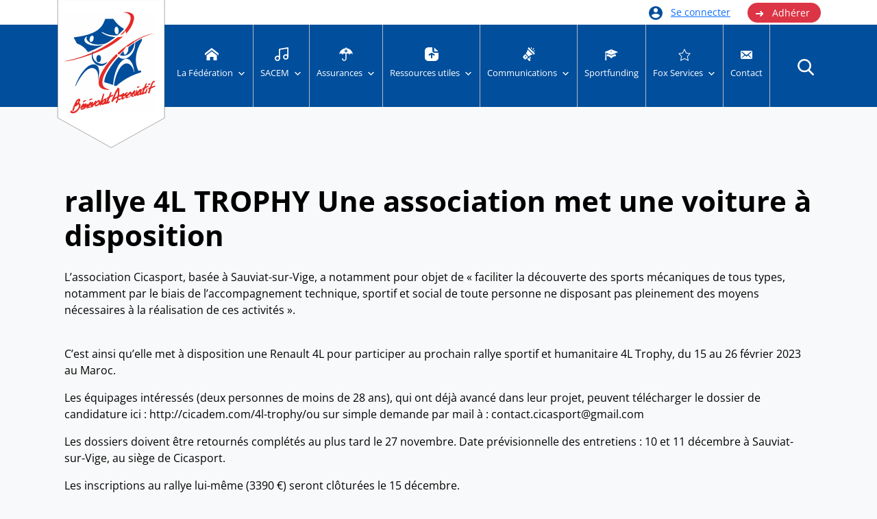

--- FILE ---
content_type: text/html; charset=UTF-8
request_url: https://www.benevolat.org/rallye-4l-trophy-une-association-met-une-voiture-a-disposition/
body_size: 18302
content:
<!doctype html>
<html lang="fr">
  <head>
    <!-- Google Tag Manager -->
<script>(function(w,d,s,l,i){w[l]=w[l]||[];w[l].push({'gtm.start':
new Date().getTime(),event:'gtm.js'});var f=d.getElementsByTagName(s)[0],
j=d.createElement(s),dl=l!='dataLayer'?'&l='+l:'';j.async=true;j.src=
'https://www.googletagmanager.com/gtm.js?id='+i+dl;f.parentNode.insertBefore(j,f);
})(window,document,'script','dataLayer','GTM-M2JDVJK');</script>
<!-- End Google Tag Manager -->
    <meta charset="utf-8">
    <meta name="viewport" content="width=device-width, initial-scale=1">
    <title>rallye 4L TROPHY Une association met une voiture à disposition | FFBA</title>
    <link href="https://cdn.jsdelivr.net/npm/bootstrap@5.3.0-alpha1/dist/css/bootstrap.min.css" rel="stylesheet" integrity="sha384-GLhlTQ8iRABdZLl6O3oVMWSktQOp6b7In1Zl3/Jr59b6EGGoI1aFkw7cmDA6j6gD" crossorigin="anonymous">
    <link rel="stylesheet" href="https://cdn.jsdelivr.net/npm/bootstrap-print-css/css/bootstrap-print.min.css" media="print">
    <title>rallye 4L TROPHY Une association met une voiture à disposition - FFBA</title>

		<!-- All in One SEO 4.9.3 - aioseo.com -->
	<meta name="description" content="L’association Cicasport, basée à Sauviat-sur-Vige, a notamment pour objet de « faciliter la découverte des sports mécaniques de tous types, notamment par le biais de l’accompagnement technique, sportif et social de toute personne ne disposant pas pleinement des moyens nécessaires à la réalisation de ces activités ». C’est ainsi qu’elle met à disposition une Renault 4L" />
	<meta name="robots" content="max-image-preview:large" />
	<meta name="author" content="Kardham Digital"/>
	<link rel="canonical" href="https://www.benevolat.org/rallye-4l-trophy-une-association-met-une-voiture-a-disposition/" />
	<meta name="generator" content="All in One SEO (AIOSEO) 4.9.3" />
		<meta property="og:locale" content="fr_FR" />
		<meta property="og:site_name" content="FFBA -" />
		<meta property="og:type" content="article" />
		<meta property="og:title" content="rallye 4L TROPHY Une association met une voiture à disposition - FFBA" />
		<meta property="og:description" content="L’association Cicasport, basée à Sauviat-sur-Vige, a notamment pour objet de « faciliter la découverte des sports mécaniques de tous types, notamment par le biais de l’accompagnement technique, sportif et social de toute personne ne disposant pas pleinement des moyens nécessaires à la réalisation de ces activités ». C’est ainsi qu’elle met à disposition une Renault 4L" />
		<meta property="og:url" content="https://www.benevolat.org/rallye-4l-trophy-une-association-met-une-voiture-a-disposition/" />
		<meta property="article:published_time" content="2022-11-17T12:37:36+00:00" />
		<meta property="article:modified_time" content="2022-11-17T12:37:36+00:00" />
		<meta property="article:publisher" content="https://www.facebook.com/benevolat.associatif.org" />
		<meta name="twitter:card" content="summary_large_image" />
		<meta name="twitter:title" content="rallye 4L TROPHY Une association met une voiture à disposition - FFBA" />
		<meta name="twitter:description" content="L’association Cicasport, basée à Sauviat-sur-Vige, a notamment pour objet de « faciliter la découverte des sports mécaniques de tous types, notamment par le biais de l’accompagnement technique, sportif et social de toute personne ne disposant pas pleinement des moyens nécessaires à la réalisation de ces activités ». C’est ainsi qu’elle met à disposition une Renault 4L" />
		<script type="application/ld+json" class="aioseo-schema">
			{"@context":"https:\/\/schema.org","@graph":[{"@type":"BlogPosting","@id":"https:\/\/www.benevolat.org\/rallye-4l-trophy-une-association-met-une-voiture-a-disposition\/#blogposting","name":"rallye 4L TROPHY Une association met une voiture \u00e0 disposition - FFBA","headline":"rallye 4L TROPHY Une association met une voiture \u00e0 disposition","author":{"@id":"https:\/\/www.benevolat.org\/author\/kardham\/#author"},"publisher":{"@id":"https:\/\/www.benevolat.org\/#organization"},"image":{"@type":"ImageObject","url":"https:\/\/www.benevolat.org\/wp-content\/uploads\/2025\/02\/logo-FFBA.svg","@id":"https:\/\/www.benevolat.org\/#articleImage"},"datePublished":"2022-11-17T13:37:36+00:00","dateModified":"2022-11-17T13:37:36+00:00","inLanguage":"fr-FR","mainEntityOfPage":{"@id":"https:\/\/www.benevolat.org\/rallye-4l-trophy-une-association-met-une-voiture-a-disposition\/#webpage"},"isPartOf":{"@id":"https:\/\/www.benevolat.org\/rallye-4l-trophy-une-association-met-une-voiture-a-disposition\/#webpage"},"articleSection":"Contenu Fox Asso"},{"@type":"BreadcrumbList","@id":"https:\/\/www.benevolat.org\/rallye-4l-trophy-une-association-met-une-voiture-a-disposition\/#breadcrumblist","itemListElement":[{"@type":"ListItem","@id":"https:\/\/www.benevolat.org#listItem","position":1,"name":"Home","item":"https:\/\/www.benevolat.org","nextItem":{"@type":"ListItem","@id":"https:\/\/www.benevolat.org\/category\/contenu-fox-asso\/#listItem","name":"Contenu Fox Asso"}},{"@type":"ListItem","@id":"https:\/\/www.benevolat.org\/category\/contenu-fox-asso\/#listItem","position":2,"name":"Contenu Fox Asso","item":"https:\/\/www.benevolat.org\/category\/contenu-fox-asso\/","nextItem":{"@type":"ListItem","@id":"https:\/\/www.benevolat.org\/rallye-4l-trophy-une-association-met-une-voiture-a-disposition\/#listItem","name":"rallye 4L TROPHY Une association met une voiture \u00e0 disposition"},"previousItem":{"@type":"ListItem","@id":"https:\/\/www.benevolat.org#listItem","name":"Home"}},{"@type":"ListItem","@id":"https:\/\/www.benevolat.org\/rallye-4l-trophy-une-association-met-une-voiture-a-disposition\/#listItem","position":3,"name":"rallye 4L TROPHY Une association met une voiture \u00e0 disposition","previousItem":{"@type":"ListItem","@id":"https:\/\/www.benevolat.org\/category\/contenu-fox-asso\/#listItem","name":"Contenu Fox Asso"}}]},{"@type":"Organization","@id":"https:\/\/www.benevolat.org\/#organization","name":"FFBA","url":"https:\/\/www.benevolat.org\/","telephone":"+33389433644","logo":{"@type":"ImageObject","url":"https:\/\/www.benevolat.org\/wp-content\/uploads\/2025\/02\/logo-FFBA.svg","@id":"https:\/\/www.benevolat.org\/rallye-4l-trophy-une-association-met-une-voiture-a-disposition\/#organizationLogo"},"image":{"@id":"https:\/\/www.benevolat.org\/rallye-4l-trophy-une-association-met-une-voiture-a-disposition\/#organizationLogo"},"sameAs":["https:\/\/www.facebook.com\/benevolat.associatif.org","https:\/\/www.instagram.com\/federationfrancaisedubenevolat\/"]},{"@type":"Person","@id":"https:\/\/www.benevolat.org\/author\/kardham\/#author","url":"https:\/\/www.benevolat.org\/author\/kardham\/","name":"Kardham Digital","image":{"@type":"ImageObject","@id":"https:\/\/www.benevolat.org\/rallye-4l-trophy-une-association-met-une-voiture-a-disposition\/#authorImage","url":"https:\/\/secure.gravatar.com\/avatar\/41c45bb0482c45ac21ce2b658a5de91de830fc6596cd7cbb60a819c7fef451b4?s=96&d=mm&r=g","width":96,"height":96,"caption":"Kardham Digital"}},{"@type":"WebPage","@id":"https:\/\/www.benevolat.org\/rallye-4l-trophy-une-association-met-une-voiture-a-disposition\/#webpage","url":"https:\/\/www.benevolat.org\/rallye-4l-trophy-une-association-met-une-voiture-a-disposition\/","name":"rallye 4L TROPHY Une association met une voiture \u00e0 disposition - FFBA","description":"L\u2019association Cicasport, bas\u00e9e \u00e0 Sauviat-sur-Vige, a notamment pour objet de \u00ab faciliter la d\u00e9couverte des sports m\u00e9caniques de tous types, notamment par le biais de l\u2019accompagnement technique, sportif et social de toute personne ne disposant pas pleinement des moyens n\u00e9cessaires \u00e0 la r\u00e9alisation de ces activit\u00e9s \u00bb. C\u2019est ainsi qu\u2019elle met \u00e0 disposition une Renault 4L","inLanguage":"fr-FR","isPartOf":{"@id":"https:\/\/www.benevolat.org\/#website"},"breadcrumb":{"@id":"https:\/\/www.benevolat.org\/rallye-4l-trophy-une-association-met-une-voiture-a-disposition\/#breadcrumblist"},"author":{"@id":"https:\/\/www.benevolat.org\/author\/kardham\/#author"},"creator":{"@id":"https:\/\/www.benevolat.org\/author\/kardham\/#author"},"datePublished":"2022-11-17T13:37:36+00:00","dateModified":"2022-11-17T13:37:36+00:00"},{"@type":"WebSite","@id":"https:\/\/www.benevolat.org\/#website","url":"https:\/\/www.benevolat.org\/","name":"Site FFBA v3","inLanguage":"fr-FR","publisher":{"@id":"https:\/\/www.benevolat.org\/#organization"}}]}
		</script>
		<!-- All in One SEO -->

<link rel='dns-prefetch' href='//js.stripe.com' />
<link rel='dns-prefetch' href='//checkout.stripe.com' />
<link rel="alternate" type="application/rss+xml" title="FFBA &raquo; Flux" href="https://www.benevolat.org/feed/" />
<link rel="alternate" type="application/rss+xml" title="FFBA &raquo; Flux des commentaires" href="https://www.benevolat.org/comments/feed/" />
<script id="wpp-js" src="https://www.benevolat.org/wp-content/plugins/wordpress-popular-posts/assets/js/wpp.min.js?ver=7.3.6" data-sampling="1" data-sampling-rate="100" data-api-url="https://www.benevolat.org/wp-json/wordpress-popular-posts" data-post-id="3192" data-token="04fba8cc99" data-lang="0" data-debug="0"></script>
<style type="text/css">.brave_popup{display:none}</style><script data-no-optimize="1"> var brave_popup_data = {}; var bravepop_emailValidation=false; var brave_popup_videos = {};  var brave_popup_formData = {};var brave_popup_adminUser = false; var brave_popup_pageInfo = {"type":"single","pageID":3192,"singleType":"post"};  var bravepop_emailSuggestions={};</script><link rel="alternate" title="oEmbed (JSON)" type="application/json+oembed" href="https://www.benevolat.org/wp-json/oembed/1.0/embed?url=https%3A%2F%2Fwww.benevolat.org%2Frallye-4l-trophy-une-association-met-une-voiture-a-disposition%2F" />
<link rel="alternate" title="oEmbed (XML)" type="text/xml+oembed" href="https://www.benevolat.org/wp-json/oembed/1.0/embed?url=https%3A%2F%2Fwww.benevolat.org%2Frallye-4l-trophy-une-association-met-une-voiture-a-disposition%2F&#038;format=xml" />
		<!-- This site uses the Google Analytics by MonsterInsights plugin v9.11.1 - Using Analytics tracking - https://www.monsterinsights.com/ -->
		<!-- Remarque : MonsterInsights n’est actuellement pas configuré sur ce site. Le propriétaire doit authentifier son compte Google Analytics dans les réglages de MonsterInsights.  -->
					<!-- No tracking code set -->
				<!-- / Google Analytics by MonsterInsights -->
		<style id='wp-img-auto-sizes-contain-inline-css'>
img:is([sizes=auto i],[sizes^="auto," i]){contain-intrinsic-size:3000px 1500px}
/*# sourceURL=wp-img-auto-sizes-contain-inline-css */
</style>
<link rel='stylesheet' id='formidable-css' href='https://www.benevolat.org/wp-content/plugins/formidable/css/formidableforms.css?ver=1132127' media='all' />
<style id='wp-emoji-styles-inline-css'>

	img.wp-smiley, img.emoji {
		display: inline !important;
		border: none !important;
		box-shadow: none !important;
		height: 1em !important;
		width: 1em !important;
		margin: 0 0.07em !important;
		vertical-align: -0.1em !important;
		background: none !important;
		padding: 0 !important;
	}
/*# sourceURL=wp-emoji-styles-inline-css */
</style>
<style id='wp-block-library-inline-css'>
:root{--wp-block-synced-color:#7a00df;--wp-block-synced-color--rgb:122,0,223;--wp-bound-block-color:var(--wp-block-synced-color);--wp-editor-canvas-background:#ddd;--wp-admin-theme-color:#007cba;--wp-admin-theme-color--rgb:0,124,186;--wp-admin-theme-color-darker-10:#006ba1;--wp-admin-theme-color-darker-10--rgb:0,107,160.5;--wp-admin-theme-color-darker-20:#005a87;--wp-admin-theme-color-darker-20--rgb:0,90,135;--wp-admin-border-width-focus:2px}@media (min-resolution:192dpi){:root{--wp-admin-border-width-focus:1.5px}}.wp-element-button{cursor:pointer}:root .has-very-light-gray-background-color{background-color:#eee}:root .has-very-dark-gray-background-color{background-color:#313131}:root .has-very-light-gray-color{color:#eee}:root .has-very-dark-gray-color{color:#313131}:root .has-vivid-green-cyan-to-vivid-cyan-blue-gradient-background{background:linear-gradient(135deg,#00d084,#0693e3)}:root .has-purple-crush-gradient-background{background:linear-gradient(135deg,#34e2e4,#4721fb 50%,#ab1dfe)}:root .has-hazy-dawn-gradient-background{background:linear-gradient(135deg,#faaca8,#dad0ec)}:root .has-subdued-olive-gradient-background{background:linear-gradient(135deg,#fafae1,#67a671)}:root .has-atomic-cream-gradient-background{background:linear-gradient(135deg,#fdd79a,#004a59)}:root .has-nightshade-gradient-background{background:linear-gradient(135deg,#330968,#31cdcf)}:root .has-midnight-gradient-background{background:linear-gradient(135deg,#020381,#2874fc)}:root{--wp--preset--font-size--normal:16px;--wp--preset--font-size--huge:42px}.has-regular-font-size{font-size:1em}.has-larger-font-size{font-size:2.625em}.has-normal-font-size{font-size:var(--wp--preset--font-size--normal)}.has-huge-font-size{font-size:var(--wp--preset--font-size--huge)}.has-text-align-center{text-align:center}.has-text-align-left{text-align:left}.has-text-align-right{text-align:right}.has-fit-text{white-space:nowrap!important}#end-resizable-editor-section{display:none}.aligncenter{clear:both}.items-justified-left{justify-content:flex-start}.items-justified-center{justify-content:center}.items-justified-right{justify-content:flex-end}.items-justified-space-between{justify-content:space-between}.screen-reader-text{border:0;clip-path:inset(50%);height:1px;margin:-1px;overflow:hidden;padding:0;position:absolute;width:1px;word-wrap:normal!important}.screen-reader-text:focus{background-color:#ddd;clip-path:none;color:#444;display:block;font-size:1em;height:auto;left:5px;line-height:normal;padding:15px 23px 14px;text-decoration:none;top:5px;width:auto;z-index:100000}html :where(.has-border-color){border-style:solid}html :where([style*=border-top-color]){border-top-style:solid}html :where([style*=border-right-color]){border-right-style:solid}html :where([style*=border-bottom-color]){border-bottom-style:solid}html :where([style*=border-left-color]){border-left-style:solid}html :where([style*=border-width]){border-style:solid}html :where([style*=border-top-width]){border-top-style:solid}html :where([style*=border-right-width]){border-right-style:solid}html :where([style*=border-bottom-width]){border-bottom-style:solid}html :where([style*=border-left-width]){border-left-style:solid}html :where(img[class*=wp-image-]){height:auto;max-width:100%}:where(figure){margin:0 0 1em}html :where(.is-position-sticky){--wp-admin--admin-bar--position-offset:var(--wp-admin--admin-bar--height,0px)}@media screen and (max-width:600px){html :where(.is-position-sticky){--wp-admin--admin-bar--position-offset:0px}}

/*# sourceURL=wp-block-library-inline-css */
</style><style id='global-styles-inline-css'>
:root{--wp--preset--aspect-ratio--square: 1;--wp--preset--aspect-ratio--4-3: 4/3;--wp--preset--aspect-ratio--3-4: 3/4;--wp--preset--aspect-ratio--3-2: 3/2;--wp--preset--aspect-ratio--2-3: 2/3;--wp--preset--aspect-ratio--16-9: 16/9;--wp--preset--aspect-ratio--9-16: 9/16;--wp--preset--color--black: #000000;--wp--preset--color--cyan-bluish-gray: #abb8c3;--wp--preset--color--white: #ffffff;--wp--preset--color--pale-pink: #f78da7;--wp--preset--color--vivid-red: #cf2e2e;--wp--preset--color--luminous-vivid-orange: #ff6900;--wp--preset--color--luminous-vivid-amber: #fcb900;--wp--preset--color--light-green-cyan: #7bdcb5;--wp--preset--color--vivid-green-cyan: #00d084;--wp--preset--color--pale-cyan-blue: #8ed1fc;--wp--preset--color--vivid-cyan-blue: #0693e3;--wp--preset--color--vivid-purple: #9b51e0;--wp--preset--color--accent: #cd2653;--wp--preset--color--primary: #000000;--wp--preset--color--secondary: #6d6d6d;--wp--preset--color--subtle-background: #dcd7ca;--wp--preset--color--background: #f5efe0;--wp--preset--gradient--vivid-cyan-blue-to-vivid-purple: linear-gradient(135deg,rgb(6,147,227) 0%,rgb(155,81,224) 100%);--wp--preset--gradient--light-green-cyan-to-vivid-green-cyan: linear-gradient(135deg,rgb(122,220,180) 0%,rgb(0,208,130) 100%);--wp--preset--gradient--luminous-vivid-amber-to-luminous-vivid-orange: linear-gradient(135deg,rgb(252,185,0) 0%,rgb(255,105,0) 100%);--wp--preset--gradient--luminous-vivid-orange-to-vivid-red: linear-gradient(135deg,rgb(255,105,0) 0%,rgb(207,46,46) 100%);--wp--preset--gradient--very-light-gray-to-cyan-bluish-gray: linear-gradient(135deg,rgb(238,238,238) 0%,rgb(169,184,195) 100%);--wp--preset--gradient--cool-to-warm-spectrum: linear-gradient(135deg,rgb(74,234,220) 0%,rgb(151,120,209) 20%,rgb(207,42,186) 40%,rgb(238,44,130) 60%,rgb(251,105,98) 80%,rgb(254,248,76) 100%);--wp--preset--gradient--blush-light-purple: linear-gradient(135deg,rgb(255,206,236) 0%,rgb(152,150,240) 100%);--wp--preset--gradient--blush-bordeaux: linear-gradient(135deg,rgb(254,205,165) 0%,rgb(254,45,45) 50%,rgb(107,0,62) 100%);--wp--preset--gradient--luminous-dusk: linear-gradient(135deg,rgb(255,203,112) 0%,rgb(199,81,192) 50%,rgb(65,88,208) 100%);--wp--preset--gradient--pale-ocean: linear-gradient(135deg,rgb(255,245,203) 0%,rgb(182,227,212) 50%,rgb(51,167,181) 100%);--wp--preset--gradient--electric-grass: linear-gradient(135deg,rgb(202,248,128) 0%,rgb(113,206,126) 100%);--wp--preset--gradient--midnight: linear-gradient(135deg,rgb(2,3,129) 0%,rgb(40,116,252) 100%);--wp--preset--font-size--small: 18px;--wp--preset--font-size--medium: 20px;--wp--preset--font-size--large: 26.25px;--wp--preset--font-size--x-large: 42px;--wp--preset--font-size--normal: 21px;--wp--preset--font-size--larger: 32px;--wp--preset--spacing--20: 0.44rem;--wp--preset--spacing--30: 0.67rem;--wp--preset--spacing--40: 1rem;--wp--preset--spacing--50: 1.5rem;--wp--preset--spacing--60: 2.25rem;--wp--preset--spacing--70: 3.38rem;--wp--preset--spacing--80: 5.06rem;--wp--preset--shadow--natural: 6px 6px 9px rgba(0, 0, 0, 0.2);--wp--preset--shadow--deep: 12px 12px 50px rgba(0, 0, 0, 0.4);--wp--preset--shadow--sharp: 6px 6px 0px rgba(0, 0, 0, 0.2);--wp--preset--shadow--outlined: 6px 6px 0px -3px rgb(255, 255, 255), 6px 6px rgb(0, 0, 0);--wp--preset--shadow--crisp: 6px 6px 0px rgb(0, 0, 0);}:where(.is-layout-flex){gap: 0.5em;}:where(.is-layout-grid){gap: 0.5em;}body .is-layout-flex{display: flex;}.is-layout-flex{flex-wrap: wrap;align-items: center;}.is-layout-flex > :is(*, div){margin: 0;}body .is-layout-grid{display: grid;}.is-layout-grid > :is(*, div){margin: 0;}:where(.wp-block-columns.is-layout-flex){gap: 2em;}:where(.wp-block-columns.is-layout-grid){gap: 2em;}:where(.wp-block-post-template.is-layout-flex){gap: 1.25em;}:where(.wp-block-post-template.is-layout-grid){gap: 1.25em;}.has-black-color{color: var(--wp--preset--color--black) !important;}.has-cyan-bluish-gray-color{color: var(--wp--preset--color--cyan-bluish-gray) !important;}.has-white-color{color: var(--wp--preset--color--white) !important;}.has-pale-pink-color{color: var(--wp--preset--color--pale-pink) !important;}.has-vivid-red-color{color: var(--wp--preset--color--vivid-red) !important;}.has-luminous-vivid-orange-color{color: var(--wp--preset--color--luminous-vivid-orange) !important;}.has-luminous-vivid-amber-color{color: var(--wp--preset--color--luminous-vivid-amber) !important;}.has-light-green-cyan-color{color: var(--wp--preset--color--light-green-cyan) !important;}.has-vivid-green-cyan-color{color: var(--wp--preset--color--vivid-green-cyan) !important;}.has-pale-cyan-blue-color{color: var(--wp--preset--color--pale-cyan-blue) !important;}.has-vivid-cyan-blue-color{color: var(--wp--preset--color--vivid-cyan-blue) !important;}.has-vivid-purple-color{color: var(--wp--preset--color--vivid-purple) !important;}.has-black-background-color{background-color: var(--wp--preset--color--black) !important;}.has-cyan-bluish-gray-background-color{background-color: var(--wp--preset--color--cyan-bluish-gray) !important;}.has-white-background-color{background-color: var(--wp--preset--color--white) !important;}.has-pale-pink-background-color{background-color: var(--wp--preset--color--pale-pink) !important;}.has-vivid-red-background-color{background-color: var(--wp--preset--color--vivid-red) !important;}.has-luminous-vivid-orange-background-color{background-color: var(--wp--preset--color--luminous-vivid-orange) !important;}.has-luminous-vivid-amber-background-color{background-color: var(--wp--preset--color--luminous-vivid-amber) !important;}.has-light-green-cyan-background-color{background-color: var(--wp--preset--color--light-green-cyan) !important;}.has-vivid-green-cyan-background-color{background-color: var(--wp--preset--color--vivid-green-cyan) !important;}.has-pale-cyan-blue-background-color{background-color: var(--wp--preset--color--pale-cyan-blue) !important;}.has-vivid-cyan-blue-background-color{background-color: var(--wp--preset--color--vivid-cyan-blue) !important;}.has-vivid-purple-background-color{background-color: var(--wp--preset--color--vivid-purple) !important;}.has-black-border-color{border-color: var(--wp--preset--color--black) !important;}.has-cyan-bluish-gray-border-color{border-color: var(--wp--preset--color--cyan-bluish-gray) !important;}.has-white-border-color{border-color: var(--wp--preset--color--white) !important;}.has-pale-pink-border-color{border-color: var(--wp--preset--color--pale-pink) !important;}.has-vivid-red-border-color{border-color: var(--wp--preset--color--vivid-red) !important;}.has-luminous-vivid-orange-border-color{border-color: var(--wp--preset--color--luminous-vivid-orange) !important;}.has-luminous-vivid-amber-border-color{border-color: var(--wp--preset--color--luminous-vivid-amber) !important;}.has-light-green-cyan-border-color{border-color: var(--wp--preset--color--light-green-cyan) !important;}.has-vivid-green-cyan-border-color{border-color: var(--wp--preset--color--vivid-green-cyan) !important;}.has-pale-cyan-blue-border-color{border-color: var(--wp--preset--color--pale-cyan-blue) !important;}.has-vivid-cyan-blue-border-color{border-color: var(--wp--preset--color--vivid-cyan-blue) !important;}.has-vivid-purple-border-color{border-color: var(--wp--preset--color--vivid-purple) !important;}.has-vivid-cyan-blue-to-vivid-purple-gradient-background{background: var(--wp--preset--gradient--vivid-cyan-blue-to-vivid-purple) !important;}.has-light-green-cyan-to-vivid-green-cyan-gradient-background{background: var(--wp--preset--gradient--light-green-cyan-to-vivid-green-cyan) !important;}.has-luminous-vivid-amber-to-luminous-vivid-orange-gradient-background{background: var(--wp--preset--gradient--luminous-vivid-amber-to-luminous-vivid-orange) !important;}.has-luminous-vivid-orange-to-vivid-red-gradient-background{background: var(--wp--preset--gradient--luminous-vivid-orange-to-vivid-red) !important;}.has-very-light-gray-to-cyan-bluish-gray-gradient-background{background: var(--wp--preset--gradient--very-light-gray-to-cyan-bluish-gray) !important;}.has-cool-to-warm-spectrum-gradient-background{background: var(--wp--preset--gradient--cool-to-warm-spectrum) !important;}.has-blush-light-purple-gradient-background{background: var(--wp--preset--gradient--blush-light-purple) !important;}.has-blush-bordeaux-gradient-background{background: var(--wp--preset--gradient--blush-bordeaux) !important;}.has-luminous-dusk-gradient-background{background: var(--wp--preset--gradient--luminous-dusk) !important;}.has-pale-ocean-gradient-background{background: var(--wp--preset--gradient--pale-ocean) !important;}.has-electric-grass-gradient-background{background: var(--wp--preset--gradient--electric-grass) !important;}.has-midnight-gradient-background{background: var(--wp--preset--gradient--midnight) !important;}.has-small-font-size{font-size: var(--wp--preset--font-size--small) !important;}.has-medium-font-size{font-size: var(--wp--preset--font-size--medium) !important;}.has-large-font-size{font-size: var(--wp--preset--font-size--large) !important;}.has-x-large-font-size{font-size: var(--wp--preset--font-size--x-large) !important;}
/*# sourceURL=global-styles-inline-css */
</style>

<style id='classic-theme-styles-inline-css'>
/*! This file is auto-generated */
.wp-block-button__link{color:#fff;background-color:#32373c;border-radius:9999px;box-shadow:none;text-decoration:none;padding:calc(.667em + 2px) calc(1.333em + 2px);font-size:1.125em}.wp-block-file__button{background:#32373c;color:#fff;text-decoration:none}
/*# sourceURL=/wp-includes/css/classic-themes.min.css */
</style>
<link rel='stylesheet' id='list-last-changes-css' href='https://www.benevolat.org/wp-content/plugins/list-last-changes/css/list-last-changes.css?ver=6.9' media='all' />
<link rel='stylesheet' id='stripe-checkout-button-css' href='https://checkout.stripe.com/v3/checkout/button.css' media='all' />
<link rel='stylesheet' id='simpay-public-css' href='https://www.benevolat.org/wp-content/plugins/wp-simple-pay-pro-3/includes/core/assets/css/simpay-public.min.css?ver=4.16.1' media='all' />
<link rel='stylesheet' id='simpay-public-pro-css' href='https://www.benevolat.org/wp-content/plugins/wp-simple-pay-pro-3/includes/pro/assets/css/simpay-public-pro.min.css?ver=4.16.1' media='all' />
<link rel='stylesheet' id='megamenu-css' href='https://www.benevolat.org/wp-content/uploads/maxmegamenu/style.css?ver=71e273' media='all' />
<link rel='stylesheet' id='dashicons-css' href='https://www.benevolat.org/wp-includes/css/dashicons.min.css?ver=6.9' media='all' />
<link rel='stylesheet' id='megamenu-genericons-css' href='https://www.benevolat.org/wp-content/plugins/megamenu-pro/icons/genericons/genericons/genericons.css?ver=2.4.2' media='all' />
<link rel='stylesheet' id='megamenu-fontawesome6-css' href='https://www.benevolat.org/wp-content/plugins/megamenu-pro/icons/fontawesome6/css/all.min.css?ver=2.4.2' media='all' />
<link rel='stylesheet' id='wordpress-popular-posts-css-css' href='https://www.benevolat.org/wp-content/plugins/wordpress-popular-posts/assets/css/wpp.css?ver=7.3.6' media='all' />
<link rel='stylesheet' id='twentytwenty-style-css' href='https://www.benevolat.org/wp-content/themes/scheremala/style.css?ver=1.0' media='all' />
<style id='twentytwenty-style-inline-css'>
.color-accent,.color-accent-hover:hover,.color-accent-hover:focus,:root .has-accent-color,.has-drop-cap:not(:focus):first-letter,.wp-block-button.is-style-outline,a { color: #cd2653; }blockquote,.border-color-accent,.border-color-accent-hover:hover,.border-color-accent-hover:focus { border-color: #cd2653; }button,.button,.faux-button,.wp-block-button__link,.wp-block-file .wp-block-file__button,input[type="button"],input[type="reset"],input[type="submit"],.bg-accent,.bg-accent-hover:hover,.bg-accent-hover:focus,:root .has-accent-background-color,.comment-reply-link { background-color: #cd2653; }.fill-children-accent,.fill-children-accent * { fill: #cd2653; }body,.entry-title a,:root .has-primary-color { color: #000000; }:root .has-primary-background-color { background-color: #000000; }cite,figcaption,.wp-caption-text,.post-meta,.entry-content .wp-block-archives li,.entry-content .wp-block-categories li,.entry-content .wp-block-latest-posts li,.wp-block-latest-comments__comment-date,.wp-block-latest-posts__post-date,.wp-block-embed figcaption,.wp-block-image figcaption,.wp-block-pullquote cite,.comment-metadata,.comment-respond .comment-notes,.comment-respond .logged-in-as,.pagination .dots,.entry-content hr:not(.has-background),hr.styled-separator,:root .has-secondary-color { color: #6d6d6d; }:root .has-secondary-background-color { background-color: #6d6d6d; }pre,fieldset,input,textarea,table,table *,hr { border-color: #dcd7ca; }caption,code,code,kbd,samp,.wp-block-table.is-style-stripes tbody tr:nth-child(odd),:root .has-subtle-background-background-color { background-color: #dcd7ca; }.wp-block-table.is-style-stripes { border-bottom-color: #dcd7ca; }.wp-block-latest-posts.is-grid li { border-top-color: #dcd7ca; }:root .has-subtle-background-color { color: #dcd7ca; }body:not(.overlay-header) .primary-menu > li > a,body:not(.overlay-header) .primary-menu > li > .icon,.modal-menu a,.footer-menu a, .footer-widgets a,#site-footer .wp-block-button.is-style-outline,.wp-block-pullquote:before,.singular:not(.overlay-header) .entry-header a,.archive-header a,.header-footer-group .color-accent,.header-footer-group .color-accent-hover:hover { color: #cd2653; }.social-icons a,#site-footer button:not(.toggle),#site-footer .button,#site-footer .faux-button,#site-footer .wp-block-button__link,#site-footer .wp-block-file__button,#site-footer input[type="button"],#site-footer input[type="reset"],#site-footer input[type="submit"] { background-color: #cd2653; }.header-footer-group,body:not(.overlay-header) #site-header .toggle,.menu-modal .toggle { color: #000000; }body:not(.overlay-header) .primary-menu ul { background-color: #000000; }body:not(.overlay-header) .primary-menu > li > ul:after { border-bottom-color: #000000; }body:not(.overlay-header) .primary-menu ul ul:after { border-left-color: #000000; }.site-description,body:not(.overlay-header) .toggle-inner .toggle-text,.widget .post-date,.widget .rss-date,.widget_archive li,.widget_categories li,.widget cite,.widget_pages li,.widget_meta li,.widget_nav_menu li,.powered-by-wordpress,.to-the-top,.singular .entry-header .post-meta,.singular:not(.overlay-header) .entry-header .post-meta a { color: #6d6d6d; }.header-footer-group pre,.header-footer-group fieldset,.header-footer-group input,.header-footer-group textarea,.header-footer-group table,.header-footer-group table *,.footer-nav-widgets-wrapper,#site-footer,.menu-modal nav *,.footer-widgets-outer-wrapper,.footer-top { border-color: #dcd7ca; }.header-footer-group table caption,body:not(.overlay-header) .header-inner .toggle-wrapper::before { background-color: #dcd7ca; }
/*# sourceURL=twentytwenty-style-inline-css */
</style>
<link rel='stylesheet' id='twentytwenty-print-style-css' href='https://www.benevolat.org/wp-content/themes/scheremala/print.css?ver=1.0' media='print' />
<script src="https://www.benevolat.org/wp-includes/js/jquery/jquery.min.js?ver=3.7.1" id="jquery-core-js"></script>
<script src="https://www.benevolat.org/wp-includes/js/jquery/jquery-migrate.min.js?ver=3.4.1" id="jquery-migrate-js"></script>
<script src="https://www.benevolat.org/wp-content/themes/scheremala/assets/js/index.js?ver=1.0" id="twentytwenty-js-js" async></script>
<link rel="https://api.w.org/" href="https://www.benevolat.org/wp-json/" /><link rel="alternate" title="JSON" type="application/json" href="https://www.benevolat.org/wp-json/wp/v2/posts/3192" /><link rel="EditURI" type="application/rsd+xml" title="RSD" href="https://www.benevolat.org/xmlrpc.php?rsd" />
<meta name="generator" content="WordPress 6.9" />
<link rel='shortlink' href='https://www.benevolat.org/?p=3192' />
<meta name="viewport" content="width=device-width, minimum-scale=1" /><script>document.documentElement.className += " js";</script>
            <style id="wpp-loading-animation-styles">@-webkit-keyframes bgslide{from{background-position-x:0}to{background-position-x:-200%}}@keyframes bgslide{from{background-position-x:0}to{background-position-x:-200%}}.wpp-widget-block-placeholder,.wpp-shortcode-placeholder{margin:0 auto;width:60px;height:3px;background:#dd3737;background:linear-gradient(90deg,#dd3737 0%,#571313 10%,#dd3737 100%);background-size:200% auto;border-radius:3px;-webkit-animation:bgslide 1s infinite linear;animation:bgslide 1s infinite linear}</style>
            	<script>document.documentElement.className = document.documentElement.className.replace( 'no-js', 'js' );</script>
	<style type="text/css">/** Mega Menu CSS: fs **/</style>
     
    <!-- <link rel="stylesheet" href="https://www.benevolat.org/wp-content/themes/scheremala/style.css"> -->
    <!-- <link rel="stylesheet" media="screen and (min-width: 701px) and (max-width: 1150px)" href="https://www.benevolat.org/wp-content/themes/scheremala/style-tablette.css"> -->
    <link rel="stylesheet" media="screen and (min-width: 200px) and (max-width: 700px)" href="https://www.benevolat.org/wp-content/themes/scheremala/style-mobile.css">
    <style media="print">
        body {
            font-family: "Times New Roman", serif !important;
        }
    </style>
    <link rel='stylesheet' id='bravepop_front_css-css' href='https://www.benevolat.org/wp-content/plugins/brave-popup-builder/assets/css/frontend.min.css?ver=6.9' media='all' />
</head>
<body class="bg-light">
    <!-- Google Tag Manager (noscript) -->
<noscript><iframe src="https://www.googletagmanager.com/ns.html?id=GTM-M2JDVJK" height="0" width="0" style="display:none;visibility:hidden"></iframe></noscript>
<!-- End Google Tag Manager (noscript) -->
   
  <div class="arti text-end ">
	<div class="container">			 
		<div class=" text-end d-md-block d-none">
			<a type="button" class="btn me-2 text-primary" href="https://dossier.benevolat.org/">
				<img src="https://www.benevolat.org/wp-content/themes/scheremala/images/bouton-de-compte-rond-avec-lutilisateur-a-linterieur.svg" class="me-2">
				<span>Se connecter</span>
			</a>
			<a type="button" class="btn btn-danger rounded-5 py-0 my-auto"href="/adherez">
			   <i>➜</i> Adhérer
			</a>
		</div>
	 </div>
  </div>



<!-- site-header-->
<header class="site-header d-print-none">

									
        <nav id="menu-site" class="navbar navbar-expand-md mx-auto navbar-light py-3 py-md-0">  
        <div class="container container-fluid">
											  										<!-- logo -->                
<a id="logo_ffba" class="navbar-brand" href="/">
    <img src="https://www.benevolat.org/wp-content/themes/scheremala/images/logo-FFBA.svg">
</a>                
<!-- /logo -->
            <!-- Menu -->
               
              
                 <!-- Accès dossier --> 
                 <div id="user">
                        <a href="https://dossier.benevolat.org/">
                            <img src="https://www.benevolat.org/wp-content/themes/scheremala/images/user.png" class="d-md-none d-inline user" >
                        </a>
                    </div>  
                
                <div id="menuCollapse" class="collapse navbar-collapse">
                    <div id="mega-menu-wrap-primary" class="mega-menu-wrap"><div class="mega-menu-toggle"><div class="mega-toggle-blocks-left"></div><div class="mega-toggle-blocks-center"></div><div class="mega-toggle-blocks-right"><div class='mega-toggle-block mega-menu-toggle-animated-block mega-toggle-block-0' id='mega-toggle-block-0'><button aria-label="Menu" class="mega-toggle-animated mega-toggle-animated-slider" type="button" aria-expanded="false">
                  <span class="mega-toggle-animated-box">
                    <span class="mega-toggle-animated-inner"></span>
                  </span>
                </button></div></div></div><ul id="mega-menu-primary" class="mega-menu max-mega-menu mega-menu-horizontal mega-no-js" data-event="hover_intent" data-effect="fade_up" data-effect-speed="200" data-effect-mobile="slide_right" data-effect-speed-mobile="200" data-mobile-force-width="false" data-second-click="go" data-document-click="collapse" data-vertical-behaviour="standard" data-breakpoint="1024" data-unbind="true" data-mobile-state="collapse_all" data-mobile-direction="vertical" data-hover-intent-timeout="300" data-hover-intent-interval="100" data-overlay-desktop="false" data-overlay-mobile="false"><li class="mega-menu-item mega-menu-item-type-post_type mega-menu-item-object-page mega-menu-item-has-children mega-align-bottom-left mega-menu-flyout mega-has-icon mega-icon-top mega-menu-item-4840" id="mega-menu-item-4840"><a class="mega-custom-icon mega-menu-link" href="https://www.benevolat.org/qui-sommes-nous/" aria-expanded="false" tabindex="0"><span class='mega-title-below'>La Fédération</span><span class="mega-indicator" aria-hidden="true"></span></a>
<ul class="mega-sub-menu">
<li class="mega-menu-item mega-menu-item-type-post_type mega-menu-item-object-page mega-menu-item-3654" id="mega-menu-item-3654"><a class="mega-menu-link" href="https://www.benevolat.org/qui-sommes-nous/">Qui sommes-nous ?</a></li><li class="mega-menu-item mega-menu-item-type-post_type mega-menu-item-object-page mega-menu-item-3655" id="mega-menu-item-3655"><a class="mega-menu-link" href="https://www.benevolat.org/reconnaissance-du-benevolat/">Reconnaissance du bénévolat</a></li><li class="mega-menu-item mega-menu-item-type-post_type mega-menu-item-object-page mega-menu-item-6409" id="mega-menu-item-6409"><a class="mega-menu-link" href="https://www.benevolat.org/pins3/">Commandez les pins</a></li><li class="mega-menu-item mega-menu-item-type-post_type mega-menu-item-object-page mega-menu-item-3656" id="mega-menu-item-3656"><a class="mega-menu-link" href="https://www.benevolat.org/nos-autres-services/">Nos autres services</a></li><li class="mega-menu-item mega-menu-item-type-post_type mega-menu-item-object-page mega-menu-item-has-children mega-menu-item-5697" id="mega-menu-item-5697"><a class="mega-menu-link" href="https://www.benevolat.org/mouv/" aria-expanded="false">Associés<span class="mega-indicator" aria-hidden="true"></span></a>
	<ul class="mega-sub-menu">
<li class="mega-filter mega-invert100 mega-menu-item mega-menu-item-type-custom mega-menu-item-object-custom mega-menu-item-4803 filter invert100" id="mega-menu-item-4803"><a class="mega-menu-link" href="https://ffdsb.org/">Fédération des Donneurs de sang</a></li><li class="mega-menu-item mega-menu-item-type-custom mega-menu-item-object-custom mega-menu-item-4804" id="mega-menu-item-4804"><a class="mega-menu-link" href="https://www.udai.fr/">UDAI-URABA</a></li><li class="mega-menu-item mega-menu-item-type-custom mega-menu-item-object-custom mega-menu-item-4805" id="mega-menu-item-4805"><a class="mega-menu-link" href="https://www.benevolat.org/partenariat-alliance/">Partenaire "Alliance"</a></li><li class="mega-menu-item mega-menu-item-type-custom mega-menu-item-object-custom mega-menu-item-4806" id="mega-menu-item-4806"><a class="mega-menu-link" href="https://www.jumeaux-et-plus.fr/">Fédération Jumeaux et Plus</a></li><li class="mega-menu-item mega-menu-item-type-custom mega-menu-item-object-custom mega-menu-item-4807" id="mega-menu-item-4807"><a class="mega-menu-link" href="https://on2h.fr/">Organisation Nationale de Hip-Hop</a></li><li class="mega-menu-item mega-menu-item-type-custom mega-menu-item-object-custom mega-menu-item-4808" id="mega-menu-item-4808"><a class="mega-menu-link" href="https://mouvement-regional-de-defense-du-benevolat-et-de-la-vie-associa.webnode.fr/">MRDBVA</a></li><li class="mega-menu-item mega-menu-item-type-post_type mega-menu-item-object-page mega-menu-item-4930" id="mega-menu-item-4930"><a class="mega-menu-link" href="https://www.benevolat.org/partenaires/">Nos Partenaires</a></li>	</ul>
</li></ul>
</li><li class="mega-largeur-sacem mega-menu-item mega-menu-item-type-post_type mega-menu-item-object-page mega-menu-item-has-children mega-align-bottom-left mega-menu-flyout mega-has-icon mega-icon-top mega-menu-item-3646 largeur-sacem" id="mega-menu-item-3646"><a class="mega-custom-icon mega-menu-link" href="https://www.benevolat.org/sacem/" aria-expanded="false" tabindex="0"><span class='mega-title-below'>SACEM</span><span class="mega-indicator" aria-hidden="true"></span></a>
<ul class="mega-sub-menu">
<li class="mega-menu-item mega-menu-item-type-post_type mega-menu-item-object-page mega-menu-item-4850" id="mega-menu-item-4850"><a class="mega-menu-link" href="https://www.benevolat.org/sacem/">Souscrire la SACEM  proposée par la FFBA</a></li><li class="mega-menu-item mega-menu-item-type-post_type mega-menu-item-object-page mega-menu-item-4849" id="mega-menu-item-4849"><a class="mega-menu-link" href="https://www.benevolat.org/simulation-droits-auteur/">Simulation Droits d’Auteur SACEM-SPRE</a></li><li class="mega-menu-item mega-menu-item-type-custom mega-menu-item-object-custom mega-menu-item-5384" id="mega-menu-item-5384"><a class="mega-menu-link" href="https://documents.benevolat.org/sacd-amateur-baremes-ffba.pdf">SACD : Les tarifs</a></li><li class="mega-menu-item mega-menu-item-type-custom mega-menu-item-object-custom mega-menu-item-5421" id="mega-menu-item-5421"><a class="mega-menu-link" href="https://www.sacd.fr/fr/compagnie-amateur-demander-une-autorisation">SACD : Le site de déclaration</a></li></ul>
</li><li class="mega-menu-item mega-menu-item-type-post_type mega-menu-item-object-page mega-menu-item-has-children mega-align-bottom-left mega-menu-flyout mega-has-icon mega-icon-top mega-menu-item-3653" id="mega-menu-item-3653"><a class="mega-custom-icon mega-menu-link" href="https://www.benevolat.org/assurance/" aria-expanded="false" tabindex="0"><span class='mega-title-below'>Assurances</span><span class="mega-indicator" aria-hidden="true"></span></a>
<ul class="mega-sub-menu">
<li class="mega-menu-item mega-menu-item-type-post_type mega-menu-item-object-page mega-menu-item-3737" id="mega-menu-item-3737"><a class="mega-menu-link" href="https://www.benevolat.org/assurance/">Souscrire l'assurance proposée par la FFBA</a></li><li class="mega-menu-item mega-menu-item-type-post_type mega-menu-item-object-page mega-menu-item-6738" id="mega-menu-item-6738"><a class="mega-menu-link" href="https://www.benevolat.org/simulez-votre-assurance-association/">Simulateur assurance</a></li><li class="mega-menu-item mega-menu-item-type-post_type mega-menu-item-object-page mega-menu-item-6721" id="mega-menu-item-6721"><a class="mega-menu-link" href="https://www.benevolat.org/nous-mettons-les-informations-a-jour/">Licences bénévoles</a></li></ul>
</li><li class="mega-menu-item mega-menu-item-type-post_type mega-menu-item-object-page mega-menu-item-has-children mega-align-bottom-left mega-menu-flyout mega-has-icon mega-icon-top mega-menu-item-3647" id="mega-menu-item-3647"><a class="mega-custom-icon mega-menu-link" href="https://www.benevolat.org/ressources-utiles/" aria-expanded="false" tabindex="0"><span class='mega-title-below'>Ressources utiles</span><span class="mega-indicator" aria-hidden="true"></span></a>
<ul class="mega-sub-menu">
<li class="mega-menu-item mega-menu-item-type-post_type mega-menu-item-object-page mega-menu-item-3750" id="mega-menu-item-3750"><a class="mega-menu-link" href="https://www.benevolat.org/ressources-utiles/">Bienvenue au centre de documentation</a></li><li class="mega-menu-item mega-menu-item-type-post_type mega-menu-item-object-page mega-menu-item-3659" id="mega-menu-item-3659"><a class="mega-menu-link" href="https://www.benevolat.org/creation-association/">Création association</a></li><li class="mega-menu-item mega-menu-item-type-post_type mega-menu-item-object-page mega-menu-item-4146" id="mega-menu-item-4146"><a class="mega-menu-link" href="https://www.benevolat.org/fonctionnement/">Fonctionnement</a></li><li class="mega-menu-item mega-menu-item-type-post_type mega-menu-item-object-page mega-menu-item-4147" id="mega-menu-item-4147"><a class="mega-menu-link" href="https://www.benevolat.org/activites/">Activités</a></li><li class="mega-menu-item mega-menu-item-type-post_type mega-menu-item-object-page mega-menu-item-4143" id="mega-menu-item-4143"><a class="mega-menu-link" href="https://www.benevolat.org/communication/">Communication</a></li><li class="mega-menu-item mega-menu-item-type-post_type mega-menu-item-object-page mega-menu-item-4142" id="mega-menu-item-4142"><a class="mega-menu-link" href="https://www.benevolat.org/acteurs/">Acteurs</a></li><li class="mega-menu-item mega-menu-item-type-post_type mega-menu-item-object-page mega-menu-item-4145" id="mega-menu-item-4145"><a class="mega-menu-link" href="https://www.benevolat.org/finances/">Finance</a></li><li class="mega-menu-item mega-menu-item-type-post_type mega-menu-item-object-page mega-menu-item-4144" id="mega-menu-item-4144"><a class="mega-menu-link" href="https://www.benevolat.org/juridiques/">Juridiques</a></li><li class="mega-menu-item mega-menu-item-type-custom mega-menu-item-object-custom mega-menu-item-5237" id="mega-menu-item-5237"><a class="mega-menu-link" href="https://www.benevolat.org/documents-a-telecharger/#assurances">Autres documents à télécharger</a></li><li class="mega-menu-item mega-menu-item-type-post_type mega-menu-item-object-page mega-has-icon mega-icon-top mega-menu-item-5693" id="mega-menu-item-5693"><a class="mega-custom-icon mega-menu-link" href="https://www.benevolat.org/formations-2/"><span class='mega-title-below'>Formations</span></a></li></ul>
</li><li class="mega-menu-item mega-menu-item-type-post_type mega-menu-item-object-page mega-menu-item-has-children mega-align-bottom-left mega-menu-flyout mega-has-icon mega-icon-top mega-menu-item-5409" id="mega-menu-item-5409"><a class="mega-custom-icon mega-menu-link" href="https://www.benevolat.org/recapitulatif/" aria-expanded="false" tabindex="0"><span class='mega-title-below'>Communications</span><span class="mega-indicator" aria-hidden="true"></span></a>
<ul class="mega-sub-menu">
<li class="mega-menu-item mega-menu-item-type-post_type mega-menu-item-object-page mega-menu-item-3648" id="mega-menu-item-3648"><a class="mega-menu-link" href="https://www.benevolat.org/actualites/">Actualités associatives</a></li><li class="mega-menu-item mega-menu-item-type-post_type mega-menu-item-object-page mega-menu-item-5410" id="mega-menu-item-5410"><a class="mega-menu-link" href="https://www.benevolat.org/newsletter/archives-newsletters/">Newsletter</a></li></ul>
</li><li class="mega-menu-item mega-menu-item-type-custom mega-menu-item-object-custom mega-align-bottom-left mega-menu-flyout mega-has-icon mega-icon-top mega-menu-item-6371" id="mega-menu-item-6371"><a target="_blank" class="dashicons-welcome-learn-more mega-menu-link" href="https://sportfunding.fr/" tabindex="0"><span class='mega-title-below'>Sportfunding</span></a></li><li class="mega-menu-item mega-menu-item-type-custom mega-menu-item-object-custom mega-menu-item-has-children mega-menu-megamenu mega-menu-grid mega-align-bottom-left mega-menu-grid mega-has-icon mega-icon-top mega-menu-item-5556" id="mega-menu-item-5556"><a class="dashicons-star-empty mega-menu-link" aria-expanded="false" tabindex="0"><span class='mega-title-below'>Fox Services</span><span class="mega-indicator" aria-hidden="true"></span></a>
<ul class="mega-sub-menu" role='presentation'>
<li class="mega-menu-row" id="mega-menu-5556-0">
	<ul class="mega-sub-menu" style='--columns:12' role='presentation'>
<li class="mega-menu-column mega-blanc mega-menu-columns-8-of-12 blanc" style="--span:8" id="mega-menu-5556-0-0">
		<ul class="mega-sub-menu">
<li class="mega-fox mega-foxservice mega-menu-item mega-menu-item-type-post_type mega-menu-item-object-page mega-has-icon mega-icon-left mega-menu-item-6284 fox foxservice" id="mega-menu-item-6284"><a class="mega-custom-icon mega-menu-link" href="https://www.benevolat.org/foxservices-up-meet/"><strong>Fox</strong>service Up Meet</a></li><li class="mega-menu-item mega-menu-item-type-widget widget_text mega-menu-item-text-10" id="mega-menu-item-text-10">			<div class="textwidget"><p>Up Meet transforme vos réunions en compte rendu</p>
</div>
		</li><li class="mega-fox mega-foxachat mega-menu-item mega-menu-item-type-post_type mega-menu-item-object-page mega-has-icon mega-icon-left mega-menu-item-6287 fox foxachat" id="mega-menu-item-6287"><a class="mega-custom-icon mega-menu-link" href="https://www.benevolat.org/foxachat/"><strong>Fox</strong>achat<span class="mega-menu-badge mega-menu-badge-style-one">New</span></a></li><li class="mega-menu-item mega-menu-item-type-widget widget_text mega-menu-item-text-9" id="mega-menu-item-text-9">			<div class="textwidget"><p>Des milliers de réductions pour vos sorties et loisirs</p>
</div>
		</li><li class="mega-fox mega-foxcompta mega-menu-item mega-menu-item-type-post_type mega-menu-item-object-page mega-has-icon mega-icon-left mega-menu-item-6286 fox foxcompta" id="mega-menu-item-6286"><a class="mega-custom-icon mega-menu-link" href="https://www.benevolat.org/foxcompta/"><strong>Fox</strong>compta</a></li><li class="mega-menu-item mega-menu-item-type-widget widget_text mega-menu-item-text-11" id="mega-menu-item-text-11">			<div class="textwidget"><p>Le logiciel de compta simple et gratuit pour votre association</p>
</div>
		</li><li class="mega-fox mega-foxbenevolat mega-menu-item mega-menu-item-type-post_type mega-menu-item-object-page mega-has-icon mega-icon-left mega-menu-item-6285 fox foxbenevolat" id="mega-menu-item-6285"><a class="mega-custom-icon mega-menu-link" href="https://www.benevolat.org/foxbenevolat/"><strong>Fox</strong>bénévolat</a></li><li class="mega-menu-item mega-menu-item-type-widget widget_text mega-menu-item-text-8" id="mega-menu-item-text-8">			<div class="textwidget"><p>Trouver des bénévoles prêts à s’engager à vos côtés</p>
</div>
		</li><li class="mega-menu-item mega-menu-item-type-post_type mega-menu-item-object-page mega-has-icon mega-icon-left mega-menu-item-6379" id="mega-menu-item-6379"><a class="mega-custom-icon mega-menu-link" href="https://www.benevolat.org/foxservices-sacem-pro-2/"><strong>FoxServices</strong> Sacem Pro</a></li><li class="mega-menu-item mega-menu-item-type-widget widget_text mega-menu-item-text-12" id="mega-menu-item-text-12">			<div class="textwidget"><p>Faites de votre évènement musical un succès</p>
</div>
		</li><li class="mega-menu-item mega-menu-item-type-post_type mega-menu-item-object-page mega-has-icon mega-icon-left mega-menu-item-6391" id="mega-menu-item-6391"><a class="mega-custom-icon mega-menu-link" href="https://www.benevolat.org/foxservices-sacem-connect-2/"><strong>FoxServices</strong> Sacem Connect</a></li><li class="mega-menu-item mega-menu-item-type-widget widget_text mega-menu-item-text-13" id="mega-menu-item-text-13">			<div class="textwidget"><p>Trouvez des artistes dans votre région</p>
</div>
		</li><li class="mega-fox mega-foxboutique mega-menu-item mega-menu-item-type-post_type mega-menu-item-object-page mega-has-icon mega-icon-left mega-menu-item-6443 fox foxboutique" id="mega-menu-item-6443"><a class="mega-custom-icon mega-menu-link" href="https://www.benevolat.org/foxboutique/"><strong>Fox</strong>boutique</a></li><li class="mega-menu-item mega-menu-item-type-widget widget_text mega-menu-item-text-14" id="mega-menu-item-text-14">			<div class="textwidget"><p>Votre boutique en ligne gratuite</p>
</div>
		</li>		</ul>
</li><li class="mega-menu-column mega-bleu mega-menu-columns-4-of-12 bleu" style="--span:4" id="mega-menu-5556-0-1">
		<ul class="mega-sub-menu">
<li class="mega-menu-item mega-menu-item-type-widget widget_text mega-menu-item-text-3" id="mega-menu-item-text-3">			<div class="textwidget"><p>Application<br />
<strong>Foxasso</strong></p>
</div>
		</li><li class="mega-menu-item mega-menu-item-type-widget widget_media_image mega-menu-item-media_image-2" id="mega-menu-item-media_image-2"><a href="https://www.foxasso.fr/"><img width="219" height="270" src="https://www.benevolat.org/wp-content/uploads/2025/02/foxasso.jpg" class="image wp-image-6227  attachment-full size-full" alt="" style="max-width: 100%; height: auto;" decoding="async" fetchpriority="high" /></a></li><li class="mega-menu-item mega-menu-item-type-widget widget_text mega-menu-item-text-5" id="mega-menu-item-text-5">			<div class="textwidget"><p><small>Télécharger l&rsquo;app</small></p>
</div>
		</li><li class="mega-menu-item mega-menu-item-type-widget widget_text mega-menu-item-text-6" id="mega-menu-item-text-6">			<div class="textwidget"><p><a class="img-app" href="https://apps.apple.com/us/app/foxasso/id1595055836" target="_blank" rel="noopener"><img decoding="async" class="wp-image-6233 size-full alignleft" src="https://www.benevolat.org/wp-content/uploads/2025/02/appstore.png" alt="App Store" width="300" height="89" /></a><br />
<a class="img-app" href="https://play.google.com/store/apps/details?id=com.ffba.app&amp;pli=1" target="_blank" rel="noopener"><img decoding="async" class="alignnone wp-image-6234 size-full" src="https://www.benevolat.org/wp-content/uploads/2025/02/gplay.png" alt="Google Play" width="300" height="89" /></a></p>
</div>
		</li><li class="mega-menu-item mega-menu-item-type-widget widget_text mega-menu-item-text-16" id="mega-menu-item-text-16">			<div class="textwidget"><p><a title="FOXASSO : ACCÈS AU MENU DIRIGEANT" href="https://www.foxasso.fr/">FOXASSO : ACCÈS AU MENU DIRIGEANT</a></p>
</div>
		</li>		</ul>
</li>	</ul>
</li></ul>
</li><li class="mega-contact-menu mega-menu-item mega-menu-item-type-post_type mega-menu-item-object-page mega-align-bottom-left mega-menu-flyout mega-has-icon mega-icon-top mega-menu-item-3650 contact-menu" id="mega-menu-item-3650"><a class="dashicons-email-alt mega-menu-link" href="https://www.benevolat.org/contact/" tabindex="0"><span class='mega-title-below'>Contact</span></a></li></ul><button class='mega-close' aria-label='Fermer'></button></div>
                    

                   
                    
                    <!-- Recherche -->
                    <div class="nav-item rechercher">
                        <div class="btn-group dropstart">
                            <a class="nav-link dropdown-toggle" data-bs-toggle="dropdown" href="#" role="button" aria-expanded="false">
                                <img src="https://www.benevolat.org/wp-content/themes/scheremala/images/search.svg">
                                <!--<p class="mt-3" style="color:white">Rechercher</p>-->
                            </a>
                            <div class="dropdown-menu">
                                <form class="d-flex" action="/" method="get"> 
                                    <input class="form-control ms-1 mb-1"  placeholder="Recherche..."  name="s"  type="text">
                                    <button class="btn  mb-3" type="submit">
                                        <img src="https://www.benevolat.org/wp-content/themes/scheremala/assets/images/send.png" style="transform: rotate(180deg);">
                                    </button>
                                </form>
                            </div>
                        </div>
                    </div>     
                    <!-- /Recherche -->
                    
                </div>
                <!-- /Menu -->
        </div>
    </nav>
</header><!--/site-header-->

<script src="https://code.jquery.com/jquery-3.6.4.min.js"></script>
<!-- <script src="https://cdn.jsdelivr.net/npm/bootstrap@5.3.0-alpha1/dist/js/bootstrap.bundle.min.js"></script>
<script src="https://cdn.jsdelivr.net/npm/bootstrap@4.2.1/dist/js/bootstrap.min.js" integrity="sha384-B0UglyR+jN6CkvvICOB2joaf5I4l3gm9GU6Hc1og6Ls7i6U/mkkaduKaBhlAXv9k" crossorigin="anonymous"></script> 
<script src="https://www.benevolat.org/wp-content/themes/scheremala/js_bootstrap/bootstrap.min.js"></script> -->


<div class="container mt-5 py-4">
<main id="site-content">


	<div class="container">
	  
	 <h2 id="post-3192">rallye 4L TROPHY Une association met une voiture à disposition</h2>
  
  
	 <p><span class="cf-title">L&rsquo;association Cicasport, bas&eacute;e &agrave; Sauviat-sur-Vige, a notamment pour objet de &laquo;&nbsp;faciliter la d&eacute;couverte des sports m&eacute;caniques de tous types, notamment par le biais de l&rsquo;accompagnement technique, sportif et social de toute personne ne disposant pas pleinement des moyens n&eacute;cessaires &agrave; la r&eacute;alisation de ces activit&eacute;s&nbsp;&raquo;.</span></p>
<div class="bloc responsive_publicite_position  pub sansFilet">&nbsp;</div>
<p><span class="cf-title">C&rsquo;est ainsi qu&rsquo;elle met &agrave; disposition une Renault 4L pour participer au prochain rallye sportif et humanitaire 4L Trophy, du 15 au 26&nbsp;f&eacute;vrier 2023 au Maroc.</span></p>
<p>Les &eacute;quipages int&eacute;ress&eacute;s (deux personnes de moins de 28&nbsp;ans), qui ont d&eacute;j&agrave; avanc&eacute; dans leur projet, peuvent t&eacute;l&eacute;charger le dossier de candidature ici&nbsp;: http://cicadem.com/4l-trophy/ou sur simple demande par mail &agrave;&nbsp;: contact.cicasport@gmail.com</p>
<p>Les dossiers doivent &ecirc;tre retourn&eacute;s compl&eacute;t&eacute;s au plus tard le 27&nbsp;novembre. Date pr&eacute;visionnelle des entretiens&nbsp;: 10 et 11&nbsp;d&eacute;cembre &agrave; Sauviat-sur-Vige, au si&egrave;ge de Cicasport.</p>
<div class="p402_hide">
<p>Les inscriptions au rallye lui-m&ecirc;me (3390 &euro;) seront cl&ocirc;tur&eacute;es le 15&nbsp;d&eacute;cembre.</p>
</div>
  
	 <p class="postmetadata">Catégories: <ul class="post-categories">
	<li><a href="https://www.benevolat.org/category/contenu-fox-asso/" rel="category tag">Contenu Fox Asso</a></li></ul>  &nbsp   </p>
  
	   
</div>
</main><!-- #site-content -->

</div>
    <footer class="d-print-none">
        <div class="container-fluid footer1 px-0 py-5" >


            <div class="container mx-auto  justify-content-center"></div>
            <div class="container d-block mt-0" >
                <p class="appli">Application<br><b>Foxasso</b><br>
                </p>
                <h4 class="col-12 col-lg-4 appli2">
                    Faites connaître et gérez votre association avec <b>la nouvelle application de la Fédération Française du Bénévolat et de la vie Associative</b>
                </h4>
                <p class="d-flex app">Télécharger l'app:</p>
                <div class="d-block">
                    <a href="https://apps.apple.com/us/app/foxasso/id1595055836"><img class="store" src="https://www.benevolat.org/wp-content/themes/scheremala/images/appstore.png"></a>
                    <a href="https://play.google.com/store/apps/details?id=com.ffba.app&pli=1"><img class="store" src="https://www.benevolat.org/wp-content/themes/scheremala/images/GooglePLay.png"></a>
                </div>
            </div>
        </div>
        <a href="https://www.benevolat.org/newsletter/archives-newsletters" target="_blank">
            <img src="https://www.benevolat.org/wp-content/themes/scheremala/images/SoucriptionNewsletter.jpg" class="pub">
        </a>
        <!-- footer rouge-->
        <div class="footer-newsletter container-fluid" style=" background: #E62B27;">
            <img src="https://www.benevolat.org/wp-content/themes/scheremala/images/logo-FFBA.svg" class="d-flex justify-content-center mx-auto  mb-3" style="height: 130px;">
            <p class=" footer-rouge justify-content-center">
                Je veux recevoir les actualités de la fédération
            </p>
            <div class="container text-center">
                <form>
                    <div class="d-flex justify-content-center">
                        <button href="newsletter" type="button" class="btn rounded-5 text-light mb-3" style="background: #004E9C;color: blue;">
                        <a href="newsletter" style="color: inherit;">
                            <img src="https://www.benevolat.org/wp-content/themes/scheremala/images/Icon ionic-md-arrow-forward-2.svg"> <b>Je m'inscris à la newsletter</b>
                        </a>                           
                        </button>
                    </div> 
                </form>
            </div>
        </div>
        <!-- /footer rouge -->

        <!-- footer blanc-->
        <div class="container">
            <footer>
                <ul id="taille-footer" class="nav justify-content-center">
                    <li class="nav-item"><a href="/" class="nav-link px-0 text-muted">Accueil&nbsp;-&nbsp;</a></li>
                    <li class="nav-item"><a href="/contact" class="nav-link px-0 text-muted">Contact&nbsp;-&nbsp;</a></li>
                    <li class="nav-item"><a href="/mentions-legales" class="nav-link px-0 text-muted">Mentions légales&nbsp;-&nbsp;</a></li>
                    <li class="nav-item"><a href="/plan-du-site" class="nav-link px-0 text-muted">Plan du site</a></li>
                </ul>
            </footer>
        </div>
        <!-- /footer blanc -->
        <script type="speculationrules">
{"prefetch":[{"source":"document","where":{"and":[{"href_matches":"/*"},{"not":{"href_matches":["/wp-*.php","/wp-admin/*","/wp-content/uploads/*","/wp-content/*","/wp-content/plugins/*","/wp-content/themes/scheremala/*","/*\\?(.+)"]}},{"not":{"selector_matches":"a[rel~=\"nofollow\"]"}},{"not":{"selector_matches":".no-prefetch, .no-prefetch a"}}]},"eagerness":"conservative"}]}
</script>
<div id="bravepop_element_tooltip"></div><div id="bravepop_element_lightbox"><div id="bravepop_element_lightbox_close" onclick="brave_lightbox_close()"></div><div id="bravepop_element_lightbox_content"></div></div>	<script>
	/(trident|msie)/i.test(navigator.userAgent)&&document.getElementById&&window.addEventListener&&window.addEventListener("hashchange",function(){var t,e=location.hash.substring(1);/^[A-z0-9_-]+$/.test(e)&&(t=document.getElementById(e))&&(/^(?:a|select|input|button|textarea)$/i.test(t.tagName)||(t.tabIndex=-1),t.focus())},!1);
	</script>
	        <script type="text/javascript">
            /* <![CDATA[ */
           document.querySelectorAll("ul.nav-menu").forEach(
               ulist => { 
                    if (ulist.querySelectorAll("li").length == 0) {
                        ulist.style.display = "none";

                                            } 
                }
           );
            /* ]]> */
        </script>
        <script src="https://www.benevolat.org/wp-content/plugins/salon-booking-system/js/admin/customServiceCategory.js?ver=10.17" id="salon-customServiceCategory-js"></script>
<script src="https://js.stripe.com/v3/" id="sandhills-stripe-js-v3-js"></script>
<script src="https://www.benevolat.org/wp-content/plugins/wp-simple-pay-pro-3/includes/core/assets/js/vendor/accounting.min.js?ver=4.16.1" id="simpay-accounting-js"></script>
<script id="simpay-shared-js-extra">
var spGeneral = {"strings":{"currency":"EUR","currencySymbol":"\u20ac","currencyPosition":"right_space","decimalSeparator":",","thousandSeparator":".","ajaxurl":"https://www.benevolat.org/wp-admin/admin-ajax.php","wpJsonUrl":"https://www.benevolat.org/wp-json/","customAmountLabel":"\u00e0 partir de %s","recurringIntervals":{"day":["jour","jours"],"week":["semaine","semaines"],"month":["mois","mois"],"year":["ann\u00e9e","ann\u00e9es"]},"recurringIntervalDisplay":"%1$s chaque %2$s %3$s","recurringIntervalDisplayLimitedDiscount":"%1$s chaque %2$s %3$s pendant %4$s mois puis %5$s","recurringIntervalDisplayAutomaticTaxDiscount":"%1$schaque %2$s %3$s jusqu\u2019\u00e0 l\u2019expiration du coupon","recurringIntervalDisplayInvoiceLimit":"%1$d paiements de %2$s tous les %3$s %4$s","recurringIntervalDisplayInvoiceLimitWithCoupon":"%1$d des versements de %2$s (pour la dur\u00e9e du coupon) tous les %3$s %4$s","addressRequired":"Saisissez l\u2019adresse pour le calcul","addressInvalid":"Veuillez saisir une adresse valide"},"booleans":{"isTestMode":false,"isZeroDecimal":false,"scriptDebug":false},"i18n":{"mediaTitle":"Ins\u00e9rer un m\u00e9dia","mediaButtonText":"Utilisez l\u2019image"},"integers":{"decimalPlaces":2,"minAmount":1}};
var spGeneral = {"strings":{"currency":"EUR","currencySymbol":"\u20ac","currencyPosition":"right_space","decimalSeparator":",","thousandSeparator":".","ajaxurl":"https://www.benevolat.org/wp-admin/admin-ajax.php","wpJsonUrl":"https://www.benevolat.org/wp-json/","customAmountLabel":"\u00e0 partir de %s","recurringIntervals":{"day":["jour","jours"],"week":["semaine","semaines"],"month":["mois","mois"],"year":["ann\u00e9e","ann\u00e9es"]},"recurringIntervalDisplay":"%1$s chaque %2$s %3$s","recurringIntervalDisplayLimitedDiscount":"%1$s chaque %2$s %3$s pendant %4$s mois puis %5$s","recurringIntervalDisplayAutomaticTaxDiscount":"%1$schaque %2$s %3$s jusqu\u2019\u00e0 l\u2019expiration du coupon","recurringIntervalDisplayInvoiceLimit":"%1$d paiements de %2$s tous les %3$s %4$s","recurringIntervalDisplayInvoiceLimitWithCoupon":"%1$d des versements de %2$s (pour la dur\u00e9e du coupon) tous les %3$s %4$s","addressRequired":"Saisissez l\u2019adresse pour le calcul","addressInvalid":"Veuillez saisir une adresse valide"},"booleans":{"isTestMode":false,"isZeroDecimal":false,"scriptDebug":false},"i18n":{"mediaTitle":"Ins\u00e9rer un m\u00e9dia","mediaButtonText":"Utilisez l\u2019image"},"integers":{"decimalPlaces":2,"minAmount":1}};
var spGeneral = {"strings":{"currency":"EUR","currencySymbol":"\u20ac","currencyPosition":"right_space","decimalSeparator":",","thousandSeparator":".","ajaxurl":"https://www.benevolat.org/wp-admin/admin-ajax.php","wpJsonUrl":"https://www.benevolat.org/wp-json/","customAmountLabel":"\u00e0 partir de %s","recurringIntervals":{"day":["jour","jours"],"week":["semaine","semaines"],"month":["mois","mois"],"year":["ann\u00e9e","ann\u00e9es"]},"recurringIntervalDisplay":"%1$s chaque %2$s %3$s","recurringIntervalDisplayLimitedDiscount":"%1$s chaque %2$s %3$s pendant %4$s mois puis %5$s","recurringIntervalDisplayAutomaticTaxDiscount":"%1$schaque %2$s %3$s jusqu\u2019\u00e0 l\u2019expiration du coupon","recurringIntervalDisplayInvoiceLimit":"%1$d paiements de %2$s tous les %3$s %4$s","recurringIntervalDisplayInvoiceLimitWithCoupon":"%1$d des versements de %2$s (pour la dur\u00e9e du coupon) tous les %3$s %4$s","addressRequired":"Saisissez l\u2019adresse pour le calcul","addressInvalid":"Veuillez saisir une adresse valide"},"booleans":{"isTestMode":false,"isZeroDecimal":false,"scriptDebug":false},"i18n":{"mediaTitle":"Ins\u00e9rer un m\u00e9dia","mediaButtonText":"Utilisez l\u2019image"},"integers":{"decimalPlaces":2,"minAmount":1}};
var spGeneral = {"strings":{"currency":"EUR","currencySymbol":"\u20ac","currencyPosition":"right_space","decimalSeparator":",","thousandSeparator":".","ajaxurl":"https://www.benevolat.org/wp-admin/admin-ajax.php","wpJsonUrl":"https://www.benevolat.org/wp-json/","customAmountLabel":"\u00e0 partir de %s","recurringIntervals":{"day":["jour","jours"],"week":["semaine","semaines"],"month":["mois","mois"],"year":["ann\u00e9e","ann\u00e9es"]},"recurringIntervalDisplay":"%1$s chaque %2$s %3$s","recurringIntervalDisplayLimitedDiscount":"%1$s chaque %2$s %3$s pendant %4$s mois puis %5$s","recurringIntervalDisplayAutomaticTaxDiscount":"%1$schaque %2$s %3$s jusqu\u2019\u00e0 l\u2019expiration du coupon","recurringIntervalDisplayInvoiceLimit":"%1$d paiements de %2$s tous les %3$s %4$s","recurringIntervalDisplayInvoiceLimitWithCoupon":"%1$d des versements de %2$s (pour la dur\u00e9e du coupon) tous les %3$s %4$s","addressRequired":"Saisissez l\u2019adresse pour le calcul","addressInvalid":"Veuillez saisir une adresse valide"},"booleans":{"isTestMode":false,"isZeroDecimal":false,"scriptDebug":false},"i18n":{"mediaTitle":"Ins\u00e9rer un m\u00e9dia","mediaButtonText":"Utilisez l\u2019image"},"integers":{"decimalPlaces":2,"minAmount":1}};
var spGeneral = {"strings":{"currency":"EUR","currencySymbol":"\u20ac","currencyPosition":"right_space","decimalSeparator":",","thousandSeparator":".","ajaxurl":"https://www.benevolat.org/wp-admin/admin-ajax.php","wpJsonUrl":"https://www.benevolat.org/wp-json/","customAmountLabel":"\u00e0 partir de %s","recurringIntervals":{"day":["jour","jours"],"week":["semaine","semaines"],"month":["mois","mois"],"year":["ann\u00e9e","ann\u00e9es"]},"recurringIntervalDisplay":"%1$s chaque %2$s %3$s","recurringIntervalDisplayLimitedDiscount":"%1$s chaque %2$s %3$s pendant %4$s mois puis %5$s","recurringIntervalDisplayAutomaticTaxDiscount":"%1$schaque %2$s %3$s jusqu\u2019\u00e0 l\u2019expiration du coupon","recurringIntervalDisplayInvoiceLimit":"%1$d paiements de %2$s tous les %3$s %4$s","recurringIntervalDisplayInvoiceLimitWithCoupon":"%1$d des versements de %2$s (pour la dur\u00e9e du coupon) tous les %3$s %4$s","addressRequired":"Saisissez l\u2019adresse pour le calcul","addressInvalid":"Veuillez saisir une adresse valide"},"booleans":{"isTestMode":false,"isZeroDecimal":false,"scriptDebug":false},"i18n":{"mediaTitle":"Ins\u00e9rer un m\u00e9dia","mediaButtonText":"Utilisez l\u2019image"},"integers":{"decimalPlaces":2,"minAmount":1}};
//# sourceURL=simpay-shared-js-extra
</script>
<script src="https://www.benevolat.org/wp-content/plugins/wp-simple-pay-pro-3/includes/core/assets/js/dist/simpay-public-shared.js?ver=4.16.1" id="simpay-shared-js"></script>
<script src="https://www.benevolat.org/wp-includes/js/dist/dom-ready.min.js?ver=f77871ff7694fffea381" id="wp-dom-ready-js"></script>
<script src="https://www.benevolat.org/wp-includes/js/dist/hooks.min.js?ver=dd5603f07f9220ed27f1" id="wp-hooks-js"></script>
<script src="https://www.benevolat.org/wp-includes/js/dist/i18n.min.js?ver=c26c3dc7bed366793375" id="wp-i18n-js"></script>
<script id="wp-i18n-js-after">
wp.i18n.setLocaleData( { 'text direction\u0004ltr': [ 'ltr' ] } );
wp.i18n.setLocaleData( { 'text direction\u0004ltr': [ 'ltr' ] } );
//# sourceURL=wp-i18n-js-after
</script>
<script id="wp-a11y-js-translations">
( function( domain, translations ) {
	var localeData = translations.locale_data[ domain ] || translations.locale_data.messages;
	localeData[""].domain = domain;
	wp.i18n.setLocaleData( localeData, domain );
} )( "default", {"translation-revision-date":"2025-12-10 11:15:06+0000","generator":"GlotPress\/4.0.3","domain":"messages","locale_data":{"messages":{"":{"domain":"messages","plural-forms":"nplurals=2; plural=n > 1;","lang":"fr"},"Notifications":["Notifications"]}},"comment":{"reference":"wp-includes\/js\/dist\/a11y.js"}} );
//# sourceURL=wp-a11y-js-translations
</script>
<script src="https://www.benevolat.org/wp-includes/js/dist/a11y.min.js?ver=cb460b4676c94bd228ed" id="wp-a11y-js"></script>
<script src="https://www.benevolat.org/wp-includes/js/dist/url.min.js?ver=9e178c9516d1222dc834" id="wp-url-js"></script>
<script id="wp-api-fetch-js-translations">
( function( domain, translations ) {
	var localeData = translations.locale_data[ domain ] || translations.locale_data.messages;
	localeData[""].domain = domain;
	wp.i18n.setLocaleData( localeData, domain );
} )( "default", {"translation-revision-date":"2025-12-10 11:15:06+0000","generator":"GlotPress\/4.0.3","domain":"messages","locale_data":{"messages":{"":{"domain":"messages","plural-forms":"nplurals=2; plural=n > 1;","lang":"fr"},"Could not get a valid response from the server.":["Impossible d\u2019obtenir du serveur une r\u00e9ponse valide."],"Unable to connect. Please check your Internet connection.":["Impossible de se connecter. Veuillez v\u00e9rifier votre connexion Internet."],"Media upload failed. If this is a photo or a large image, please scale it down and try again.":["Le t\u00e9l\u00e9versement du m\u00e9dia a \u00e9chou\u00e9. S\u2019il s\u2019agit d\u2019une photo ou d\u2019une grande image, veuillez la redimensionner puis r\u00e9essayer."],"The response is not a valid JSON response.":["La r\u00e9ponse n\u2019est pas une r\u00e9ponse JSON valide."]}},"comment":{"reference":"wp-includes\/js\/dist\/api-fetch.js"}} );
//# sourceURL=wp-api-fetch-js-translations
</script>
<script src="https://www.benevolat.org/wp-includes/js/dist/api-fetch.min.js?ver=3a4d9af2b423048b0dee" id="wp-api-fetch-js"></script>
<script id="wp-api-fetch-js-after">
wp.apiFetch.use( wp.apiFetch.createRootURLMiddleware( "https://www.benevolat.org/wp-json/" ) );
wp.apiFetch.nonceMiddleware = wp.apiFetch.createNonceMiddleware( "04fba8cc99" );
wp.apiFetch.use( wp.apiFetch.nonceMiddleware );
wp.apiFetch.use( wp.apiFetch.mediaUploadMiddleware );
wp.apiFetch.nonceEndpoint = "https://www.benevolat.org/wp-admin/admin-ajax.php?action=rest-nonce";
//# sourceURL=wp-api-fetch-js-after
</script>
<script id="simpay-public-js-extra">
var simplePayForms = [];
var spGeneral = {"strings":{"currency":"EUR","currencySymbol":"\u20ac","currencyPosition":"right_space","decimalSeparator":",","thousandSeparator":".","ajaxurl":"https://www.benevolat.org/wp-admin/admin-ajax.php","wpJsonUrl":"https://www.benevolat.org/wp-json/","customAmountLabel":"\u00e0 partir de %s","recurringIntervals":{"day":["jour","jours"],"week":["semaine","semaines"],"month":["mois","mois"],"year":["ann\u00e9e","ann\u00e9es"]},"recurringIntervalDisplay":"%1$s chaque %2$s %3$s","recurringIntervalDisplayLimitedDiscount":"%1$s chaque %2$s %3$s pendant %4$s mois puis %5$s","recurringIntervalDisplayAutomaticTaxDiscount":"%1$schaque %2$s %3$s jusqu\u2019\u00e0 l\u2019expiration du coupon","recurringIntervalDisplayInvoiceLimit":"%1$d paiements de %2$s tous les %3$s %4$s","recurringIntervalDisplayInvoiceLimitWithCoupon":"%1$d des versements de %2$s (pour la dur\u00e9e du coupon) tous les %3$s %4$s","addressRequired":"Saisissez l\u2019adresse pour le calcul","addressInvalid":"Veuillez saisir une adresse valide"},"booleans":{"isTestMode":false,"isZeroDecimal":false,"scriptDebug":false},"i18n":{"mediaTitle":"Ins\u00e9rer un m\u00e9dia","mediaButtonText":"Utilisez l\u2019image"},"integers":{"decimalPlaces":2,"minAmount":1}};
var simplePayForms = [];
var spGeneral = {"strings":{"currency":"EUR","currencySymbol":"\u20ac","currencyPosition":"right_space","decimalSeparator":",","thousandSeparator":".","ajaxurl":"https://www.benevolat.org/wp-admin/admin-ajax.php","wpJsonUrl":"https://www.benevolat.org/wp-json/","customAmountLabel":"\u00e0 partir de %s","recurringIntervals":{"day":["jour","jours"],"week":["semaine","semaines"],"month":["mois","mois"],"year":["ann\u00e9e","ann\u00e9es"]},"recurringIntervalDisplay":"%1$s chaque %2$s %3$s","recurringIntervalDisplayLimitedDiscount":"%1$s chaque %2$s %3$s pendant %4$s mois puis %5$s","recurringIntervalDisplayAutomaticTaxDiscount":"%1$schaque %2$s %3$s jusqu\u2019\u00e0 l\u2019expiration du coupon","recurringIntervalDisplayInvoiceLimit":"%1$d paiements de %2$s tous les %3$s %4$s","recurringIntervalDisplayInvoiceLimitWithCoupon":"%1$d des versements de %2$s (pour la dur\u00e9e du coupon) tous les %3$s %4$s","addressRequired":"Saisissez l\u2019adresse pour le calcul","addressInvalid":"Veuillez saisir une adresse valide"},"booleans":{"isTestMode":false,"isZeroDecimal":false,"scriptDebug":false},"i18n":{"mediaTitle":"Ins\u00e9rer un m\u00e9dia","mediaButtonText":"Utilisez l\u2019image"},"integers":{"decimalPlaces":2,"minAmount":1}};
//# sourceURL=simpay-public-js-extra
</script>
<script src="https://www.benevolat.org/wp-content/plugins/wp-simple-pay-pro-3/includes/pro/assets/js/dist/simpay-public-pro-upe.js?ver=4.16.1" id="simpay-public-js"></script>
<script src="https://www.benevolat.org/wp-content/plugins/salon-booking-system/js/discount/salon-discount.js?ver=6.9" id="salon-discount-js"></script>
<script src="https://www.benevolat.org/wp-includes/js/hoverIntent.min.js?ver=1.10.2" id="hoverIntent-js"></script>
<script src="https://www.benevolat.org/wp-content/plugins/megamenu/js/maxmegamenu.js?ver=3.5" id="megamenu-js"></script>
<script src="https://www.benevolat.org/wp-content/plugins/megamenu-pro/assets/public.js?ver=2.4.2" id="megamenu-pro-js"></script>
<script id="bravepop_front_js-js-extra">
var bravepop_global = {"loggedin":"false","isadmin":"false","referer":"","security":"d5b4783313","goalSecurity":"415a875ed4","couponSecurity":"1334a2d237","cartURL":"","checkoutURL":"","ajaxURL":"https://www.benevolat.org/wp-admin/admin-ajax.php","field_required":"Required","no_html_allowed":"No Html Allowed","invalid_number":"Invalid Number","invalid_email":"Invalid Email","invalid_url":"Invalid URL","invalid_date":"Invalid Date","fname_required":"First Name is Required.","lname_required":"Last Name is Required.","username_required":"Username is Required.","email_required":"Email is Required.","email_invalid":"Invalid Email addresss.","pass_required":"Password is Required.","pass_short":"Password is too Short.","yes":"Yes","no":"No","login_error":"Something Went Wrong. Please contact the Site administrator.","pass_reset_success":"Please check your Email for the Password reset link.","customFonts":[],"disableGoogleFonts":"true"};
//# sourceURL=bravepop_front_js-js-extra
</script>
<script src="https://www.benevolat.org/wp-content/plugins/brave-popup-builder/assets/frontend/brave.js?ver=6.9" id="bravepop_front_js-js"></script>
<script id="wp-emoji-settings" type="application/json">
{"baseUrl":"https://s.w.org/images/core/emoji/17.0.2/72x72/","ext":".png","svgUrl":"https://s.w.org/images/core/emoji/17.0.2/svg/","svgExt":".svg","source":{"concatemoji":"https://www.benevolat.org/wp-includes/js/wp-emoji-release.min.js?ver=6.9"}}
</script>
<script type="module">
/*! This file is auto-generated */
const a=JSON.parse(document.getElementById("wp-emoji-settings").textContent),o=(window._wpemojiSettings=a,"wpEmojiSettingsSupports"),s=["flag","emoji"];function i(e){try{var t={supportTests:e,timestamp:(new Date).valueOf()};sessionStorage.setItem(o,JSON.stringify(t))}catch(e){}}function c(e,t,n){e.clearRect(0,0,e.canvas.width,e.canvas.height),e.fillText(t,0,0);t=new Uint32Array(e.getImageData(0,0,e.canvas.width,e.canvas.height).data);e.clearRect(0,0,e.canvas.width,e.canvas.height),e.fillText(n,0,0);const a=new Uint32Array(e.getImageData(0,0,e.canvas.width,e.canvas.height).data);return t.every((e,t)=>e===a[t])}function p(e,t){e.clearRect(0,0,e.canvas.width,e.canvas.height),e.fillText(t,0,0);var n=e.getImageData(16,16,1,1);for(let e=0;e<n.data.length;e++)if(0!==n.data[e])return!1;return!0}function u(e,t,n,a){switch(t){case"flag":return n(e,"\ud83c\udff3\ufe0f\u200d\u26a7\ufe0f","\ud83c\udff3\ufe0f\u200b\u26a7\ufe0f")?!1:!n(e,"\ud83c\udde8\ud83c\uddf6","\ud83c\udde8\u200b\ud83c\uddf6")&&!n(e,"\ud83c\udff4\udb40\udc67\udb40\udc62\udb40\udc65\udb40\udc6e\udb40\udc67\udb40\udc7f","\ud83c\udff4\u200b\udb40\udc67\u200b\udb40\udc62\u200b\udb40\udc65\u200b\udb40\udc6e\u200b\udb40\udc67\u200b\udb40\udc7f");case"emoji":return!a(e,"\ud83e\u1fac8")}return!1}function f(e,t,n,a){let r;const o=(r="undefined"!=typeof WorkerGlobalScope&&self instanceof WorkerGlobalScope?new OffscreenCanvas(300,150):document.createElement("canvas")).getContext("2d",{willReadFrequently:!0}),s=(o.textBaseline="top",o.font="600 32px Arial",{});return e.forEach(e=>{s[e]=t(o,e,n,a)}),s}function r(e){var t=document.createElement("script");t.src=e,t.defer=!0,document.head.appendChild(t)}a.supports={everything:!0,everythingExceptFlag:!0},new Promise(t=>{let n=function(){try{var e=JSON.parse(sessionStorage.getItem(o));if("object"==typeof e&&"number"==typeof e.timestamp&&(new Date).valueOf()<e.timestamp+604800&&"object"==typeof e.supportTests)return e.supportTests}catch(e){}return null}();if(!n){if("undefined"!=typeof Worker&&"undefined"!=typeof OffscreenCanvas&&"undefined"!=typeof URL&&URL.createObjectURL&&"undefined"!=typeof Blob)try{var e="postMessage("+f.toString()+"("+[JSON.stringify(s),u.toString(),c.toString(),p.toString()].join(",")+"));",a=new Blob([e],{type:"text/javascript"});const r=new Worker(URL.createObjectURL(a),{name:"wpTestEmojiSupports"});return void(r.onmessage=e=>{i(n=e.data),r.terminate(),t(n)})}catch(e){}i(n=f(s,u,c,p))}t(n)}).then(e=>{for(const n in e)a.supports[n]=e[n],a.supports.everything=a.supports.everything&&a.supports[n],"flag"!==n&&(a.supports.everythingExceptFlag=a.supports.everythingExceptFlag&&a.supports[n]);var t;a.supports.everythingExceptFlag=a.supports.everythingExceptFlag&&!a.supports.flag,a.supports.everything||((t=a.source||{}).concatemoji?r(t.concatemoji):t.wpemoji&&t.twemoji&&(r(t.twemoji),r(t.wpemoji)))});
//# sourceURL=https://www.benevolat.org/wp-includes/js/wp-emoji-loader.min.js
</script>
<div id="tt" role="tooltip" aria-label="Tooltip content" class="cmtt"></div>        <script src="https://cdn.jsdelivr.net/npm/@popperjs/core@2.11.6/dist/umd/popper.min.js" integrity="sha384-oBqDVmMz9ATKxIep9tiCxS/Z9fNfEXiDAYTujMAeBAsjFuCZSmKbSSUnQlmh/jp3" crossorigin="anonymous"></script>
        <script src="https://cdn.jsdelivr.net/npm/bootstrap@5.2.3/dist/js/bootstrap.min.js" integrity="sha384-cuYeSxntonz0PPNlHhBs68uyIAVpIIOZZ5JqeqvYYIcEL727kskC66kF92t6Xl2V" crossorigin="anonymous"></script>
        <script src="https://www.benevolat.org/wp-content/themes/scheremala/js/analytics.js"></script>
        <script>
            var _gaq = _gaq || [];

            _gaq.push(['_setAccount', 'UA-5189081-1']);
            _gaq.push(['_trackPageview']);

            try {
                canonical_link = jQuery('link[rel=canonical]').attr('href').split(location.hostname)[1] || undefined;
            } catch(e) {
                canonical_link = undefined;
            }

            _gaq.push(['_trackPageview', canonical_link]);
        </script>
    </body>
</html>


--- FILE ---
content_type: text/css
request_url: https://www.benevolat.org/wp-content/themes/scheremala/style.css?ver=1.0
body_size: 9369
content:
/*
Theme Name: Scheremala
Description: Theme personnalisé pour le site FFBA
Version: 1.0
Author: GreenKub / les 3J
*/




:root {
    --main-black: #424242;
    --main-red: #E62B27;
    --fox-compta: #43E0AB;
    --fox-benevolat: #375EA8;
    --fox-upmeet: #E87E3A;
    --fox-boutique: #35AEAE;
    

}

/* ----- Fontes -----*/
@font-face {
  font-family: "OpenSans";
  font-style: normal;
  /* font-weight: 400; */
  src: url("./OpenSans-Regular.ttf") format("truetype");
  /* font-size: 0.5em; */
}

@font-face {
  font-family: "OpenSansBold";
  font-style: bold;
  /* font-weight: 700; */
  src:  url("./OpenSans-Bold.ttf") format("truetype");
  /* font-size: 0.5em; */
}

@font-face {
  font-family: "OpenSansExtraBold";
  font-style: bold;
  /* font-weight: 700; */
  src:  url("./OpenSans-ExtraBold.ttf") format("truetype");
  /* font-size: 0.5em; */
}

@font-face {
    font-family: "Pacifico";
    font-style: normal;
    /* font-weight: 400; */
    src: url("./Pacifico-Regular.ttf") format("truetype");
    /* font-size: 0.5em; */
  }


  @font-face {
    font-family: 'icomoon';
    src:  url('assets/fonts/icomoon.eot?rputc7');
    src:  url('assets/fonts/icomoon.eot?rputc7#iefix') format('embedded-opentype'),
      url('assets/fonts/icomoon.ttf?rputc7') format('truetype'),
      url('assets/fonts/icomoon.woff?rputc7') format('woff'),
      url('assets/fonts/icomoon.svg?rputc7#icomoon') format('svg');
    font-weight: normal;
    font-style: normal;
    font-display: block;
  }
  
  [class^="icon-"], [class*=" icon-"] {
    /* use !important to prevent issues with browser extensions that change fonts */
    font-family: 'icomoon' !important;
    speak: never;
    font-style: normal;
    font-weight: normal;
    font-variant: normal;
    text-transform: none;
    line-height: 1;
  
    /* Better Font Rendering =========== */
    -webkit-font-smoothing: antialiased;
    -moz-osx-font-smoothing: grayscale;
  }
  
  .icon-user:before {
    content: "\e900";
  }
  .icon-dl:before {
    content: "\e901";
  }
  .icon-arrow-long:before {
    content: "\e902";
  }
  .icon-foxbenevolat:before {
    content: "\e903";
  }
  .icon-foxupmeet:before {
    content: "\e904";
  }
  .icon-foxachat:before {
    content: "\e905";
  }
  .icon-foxcompta:before {
    content: "\e906";
  }
  


/* ----- /Fontes -----*/



/* ----- Background colors -----*/
.bg-blanc { background-color: #fff !important; }
.bg-rouge { background-color: var(--main-red) !important; }
.bg-bleu  { background-color: #004e9c !important; }

/* ----- /Background colors -----*/



.ff_Ol{ /**Open sans,light**/
    font-family: 'OpenSans', sans-serif;
    }


/** type**/

.fs_50 {/** Taille Polices **/
    font-size: 50px;
}

.fs_20 {/** Taille Polices **/
    font-size: 20px;
}

.fs_150 {/** Taille Polices **/
    font-size: 150px;
}

.fs_100 {/** Taille Polices **/
    font-size: 100px;
}

.fs_80 {/** Taille Polices **/
    font-size: 80px;
}

.fs_16 {/** Taille Polices **/
    font-size: 16px;
}

.fs_42 {/** Taille Polices **/
    font-size: 42px;
}

.fs_14 {/** Taille Polices **/
    font-size: 14px;
}

.fs_45 {/** Taille Polices **/
    font-size: 45px;
}

.fs_10 {/** Taille Polices **/
    font-size: 10px;
}

.fs_25 {/** Taille Polices **/
    font-size: 25px;
}

.fs_18 {/** Taille Polices **/
    font-size: 18px;
}

.fs_22 {/** Taille Polices **/
    font-size: 22px;
}

.fs_12 {/** Taille Polices **/
    font-size: 12px;
}

.fs_24 {/** Taille Polices **/
    font-size: 24px;
}

.fs_30 {/** Taille Polices **/
    font-size: 30px;
}

.td_none {
    text-decoration: none;
}

.colorblue {/** #004E9C **/
    color: #004E9C !important;
}

.colorwhite {/** #FFFFF **/
    color: #FFFFFF;
}

.colorred {/** var(--main-red) **/
    color: var(--main-red);
}

.colorgrey {/** #424242 **/
    color: #424242;
}

.color-lightgrey {
    color: #949494;
}

.o_70 {
    opacity: 70%;
}

.ls_0{ /**interlettrage**/
    letter-spacing: 0;
}

.ls_-70{ /**interlettrage**/
    letter-spacing: -70px;
}

.ls_-20{ /**interlettrage**/
    letter-spacing: -20px;
}

.lh_50{ /**interligne**/
    line-height: 50px;
}

.lh_22{ /**interligne**/
    line-height: 22px;
}

.lh_45{ /**interligne**/
    line-height: 45px;
}

.lh_20{ /**interligne**/
    line-height: 20px;
}

.lh_48{ /**interligne**/
    line-height: 48px;
}

.lh_27{ /**interligne**/
    line-height: 27px;
}

.lh_25{ /**interligne**/
    line-height: 25px;
}

.lh_30{ /**interligne**/
    line-height: 30px;
}

.lh_19{ /**interligne**/
    line-height: 19px;
}

.lh_17{ /**interligne**/
    line-height: 17px;
}

.lh_24{ /**interligne**/
    line-height: 24px;
}

.lh_33{ /**interligne**/
    line-height: 33px;
}

.tt_capitalize{ /** first letter capitalize **/
    text-transform: capitalize;
}

.tt_uppercase{ /** uppercase **/
    text-transform: uppercase;
}

.tt_lowercase{ /** lowercase **/
    text-transform: lowercase;
}

.tt-script{ /**exposant**/
    font-variant-position: super;
}

.td_underline{ /**underline**/
    text-decoration: underline;
}

.f_opensans {
    font-family: OpenSans;
}

.f_opensans_bold {
    font-family: OpenSansBold;
}

.fw_bold{ /**bold**/
    font-weight: bold;
}

.fw_light{ /**light**/
    font-weight: lighter;
}

.fw_regular { /**regular**/
    font-weight: normal;
}

.fw_semibold{ /**semi-bold**/
    font-weight: 600;
}

.fs_italic { /**italic**/
    font-style: italic;
}

.titre {
    color: #424242;
    font-family: OpenSansBold;
    font-size: 30px;
    margin-bottom: 1.9rem;
}

.titre_rouge {
    color:var(--main-red);
    font-family: OpenSansBold;
}

.titre_categorie {
    color: #004e9c;
    text-decoration: none;
    text-transform: uppercase;
}

.titre_actualite {
    color: #424242;
    text-decoration-color: inherit;
    text-decoration-line: underline;
}

.navbar{
    background-color: #004e9c;
    /* font-weight: 600;
    height: 96px; */
    padding: 0;
    width: 100%;
}


.arti{
    background-color:white;
}
.arti .me-2,.arti .btn { font-size:14px;}
.arti .me-2 span { text-decoration:underline;}

.arti .btn.btn-danger {position: relative;    padding: 3px 15px !important;    padding-left: 35px !important;}
.arti .btn i {   font-size: 16px;    font-style: normal;     position: absolute;    top: 2px;    left: 10px;}
	
.navi{
    background-color: #004e9c;

}

.img-wrapper {
    position: relative;
}

.img-responsive {
    width: 100%;
    height: auto;
 }

.img-overlay {
    position: absolute;
    top: 0;
    bottom: 0;
    left: 0;
    right: 0;
    text-align: end;
 }

.album {
    background-color: #fff;
}

.titre-btn {
	display: flex;
    align-content: center;
    align-items: center;
    justify-content: space-between;
}
.titre-btn a {
    border: 1px solid #424242;
    border-radius: 5px;
    padding: 8px 15px;
    text-transform: uppercase;
    color: #424242;
    text-decoration: none;
	font-size:14px;
	}
.titre-btn a:hover { background:#424242; color:#fff;}

#logo_ffba {
    position: absolute;
    top: -44px;
	
    z-index: 10000;
    width: 160px;
   /* margin-left: calc(2px + 7%);*/
}

#menuCollapseContainer .nav-item {
    border-right: 0.5px solid #b7b9bd;
}

.contenu {
    height: 20px;
}

.coonected{
    position: absolute;
    right: 0;
    top:0
}

.img-overlay:before {
    content: ' ';
    display: block;
    /* adjust 'height' to position overlay content vertically */
    height: 50%;
}

.mark {
  color: red
}

.arrow{
    list-style: none ;
}

.check {
  float: left;
  margin: 0 15px 0 0;
}

.dropstart .dropdown-toggle::before {
    display: none;
}


html, body{
    height:100%;
}

body {
    background-color: #fff !important;
    color: #424242;
    font-family: OpenSans, sans-serif !important;
}

button,
.button,
.faux-button,
.wp-block-button__link,
.wp-block-file .wp-block-file__button,
input[type="button"],
input[type="reset"],
input[type="submit"] {
  	background: #cd2653;
	border: none;
  	border-radius: 0;
  	color: #fff;
  	cursor: pointer;
  	display: inline-block;
  	padding: 1em 1em;
  	text-align: center;
  	text-decoration: none;
  	text-transform: uppercase;
  	transition: opacity 0.15s linear;
  	border-radius: 50px;
  	text-transform:unset;
}



/* ----- Espacements ----- */

.wp-block-buttons {
    margin-bottom: 2rem;
    margin-top: 2rem;
}

hr {
    margin-bottom: 3rem;
    margin-top: 3rem;
}

/* ----- /Espacements ----- */



:root .has-accent-color {
	/* color: #cd2653; */
	color: var(--main-red);
}

:root .has-accent-background-color {
	background-color: var(--main-red);
	/* background-color: #cd2653; */
	color: #fff;
}

.entry-title {
	display: none;
}

.article{
    font:  'OpenSans';
    font-size: 22px;
    text-transform: uppercase;
    color: var(--main-red);
}
.patenariat-alliance{
    /* background-image: url("./images/alliance.png");
    background-repeat: no-repeat;
    background-size: 100%;
   height: 200px; */
}



.haut{
    margin-bottom:-10px;
    font-size: small;
    font-size: 20px;
    background-color: #004e9c;
    list-style-type: none;
    float: inline-end;
}

.menu-item{
    text-decoration: none;
    list-style-type: none;
}

#menuMobile, .navbar-toggler {
    background-color: #FFFFFF;
    position: absolute;
    right: 20px;
    z-index: 10;
}

#menuMobileItems .panel {
    margin-bottom: 0.9rem;
}

#menuMobileItems .accordion-item {
	color: #fff;
	background-color: inherit; /* ransparent;  */
	border: inherit;
}

#menuMobileItems .accordion-header h4,
#menuMobileItems .accordion-header a {
    font-size: 1rem;
}
#menuMobileItems .accordion-header .accordion-button {
    background-color: inherit;
    color: #fff;
    padding: 0;
}

#menuMobileItems .accordion-header .accordion-button::after {
    margin-left: .75rem;
    background-image: url("data:image/svg+xml,%3csvg xmlns='http://www.w3.org/2000/svg' viewBox='0 0 16 16' fill='%23ffffff'%3e%3cpath fill-rule='evenodd' d='M1.646 4.646a.5.5 0 0 1 .708 0L8 10.293l5.646-5.647a.5.5 0 0 1 .708.708l-6 6a.5.5 0 0 1-.708 0l-6-6a.5.5 0 0 1 0-.708z'/%3e%3c/svg%3e");
}

#menuMobileItems .accordion-header .accordion-button.collapsed::after {
    transform: rotate(-90deg);
}

#menuMobileItems .accordion-header .accordion-button:not(.collapsed)::after {
    transform: rotate(90deg);
}

#menuMobileItems .accordion-header img,
#menuMobileItems .accordion-header ._mi {
    display: inline-block;
    margin-left: .5rem;
    margin-right: .75rem;
    margin-bottom: 0;
}

/* #menuMobileItems .accordion-header i {
    display: inline-block;
    margin-left: .15em;
} */

/* ul li::marker {
    background-color: #fff;
    padding: -5px;
    color: red;
    display: inline-block;
     width: 15px;
    margin-left: -18px;
}*/

#menuCollapseContainer .navbar-nav li ul  li img {
    /* filter: brightness(0);
    color: #e1fa01; */
    width: 75px;
    height: auto;
    margin-right: 2em;
}

#puces ul li::marker{
    background-color: #fff;
    padding: -5px;
    color: #BC204B;
    display: inline-block;
     width: 15px;
    margin-left: -18px;
}




.federation{
      font: normal normal bold 50px/50px OpenSans;
      line-height: 1.2em;
      color: #004E9C;
      opacity: 1;
}

.milles{
    width: 150px;
    font: normal normal normal 80px/45px Reenie Beanie;
    letter-spacing: -5.6px;
    color: #004E9C;
    text-transform: capitalize;
    opacity: 1
}

.lines{
    width: 0px;
    border: 1px dashed #004E9C;
    opacity: 1;
}

.assoc{
    color: #004E9C;
}

.adherer{
    background: var(--main-red) 0% 0% no-repeat padding-box;
    border-radius: 50px;
    font: normal normal bold 16px/33px OpenSans;
    letter-spacing: 0px;
    color: #FFFFFF;
    text-transform: uppercase;
    opacity: 1;
    width: 360px;
  
}

.rejoins{    
    font: italic normal 500 16px/22px OpenSans;
    letter-spacing: 0px;
    opacity: 1;
    text-align: center;
	width:360px;
	margin-left: 0 !important;
    margin-top: 7px !important;
    margin-bottom: 7px !important;
}

.petition{    
    font: italic normal 500 16px/22px OpenSans;
    letter-spacing: 0px;
    opacity: 1;
    text-align: center;
	width:260px;
	margin-left: 20 !important;
    margin-top: 27px !important;
    margin-bottom: 7px !important;
}

.gratuit{
    color:red;
    text-align: center;
    font: italic normal 600 16px/22px OpenSans;
    letter-spacing: 0px;
    opacity: 1;
	width: 360px;
    margin-bottom: 0;
}

.actu{
    color:rgb(77, 77, 77)
}

.services{
    font: italic normal bold 42px/45px OpenSans;
    color: #424242;
}

.hauteur{
    height: 320px;
}

.hauteur2{
    background: #004E9C
}

.text{
    text-align: center;
    font: normal normal bold 14px/20px OpenSans;
    color: #FFFFFF;
    text-transform: uppercase;
}

.icone{
    width: 50px;
    height: 100px;
    margin: auto;
}

.icone2{
    text-transform: uppercase;
    font: normal normal bold 14px/20px OpenSans;
    letter-spacing: 0px;
}

.accueil_image{
    top: 1431px;
    left: 795px;
    width: 100%;
    height: 281px;
}

.icone3{
    border-bottom-right-radius: 5px;
    text-transform: uppercase;
    font: normal normal bold 14px/20px OpenSans;
    letter-spacing: 0px;"
}

.souscrire{
    text-decoration: underline;
    font: normal normal normal 14px/19px OpenSans;
    letter-spacing: 0px;
    color: #004E9C;
    border-color: #004E9C;
    opacity: 1;
}

.souscrire2{
    text-align: left;
    text-decoration: underline;
    font: normal normal normal 14px/19px OpenSans;
    letter-spacing: 0px;
    color: var(--main-red);
    border-color: var(--main-red);
    opacity: 1;
}

.assurance{
    font: normal normal bold 45px/48px OpenSans;
    color: #004E9C;
    text-transform: capitalize;
    opacity: 1;
}

.rejoindre{
    height: 105px;
    text-align: left;
    font: italic normal bold 30px/35px OpenSans;
    letter-spacing: 0px;
    color: var(--main-red);
}

.rejoindre2{
    height: 99px;
    text-align: left;
    color: #424242;
}

.logo_petit{
    width: 91px;
    height: 99px;
}

.fede{
    text-align: left;
    color: #004E9C;
}

.nav-pills{
    font-size:20px;
}

.sacem_title{
    font-family:  OpenSansExtraBold;
    letter-spacing: 2.25px;
    color: #BC204B;
}

.fondsacem {
    background-image: url("./images/header-sacem.jpg");
    background-repeat: no-repeat;
    background-position-x: right;
    background-position-y: top;
    background-size: 75%;
}

.federation_title{
    font: normal normal normal 24px/32px OpenSans;
    color: #494948"
}

.title_description{
    font: normal normal normal 30px/51px OpenSans;
    color: #FFFFFF;
    margin-left: 300px;
}

.back_description{
    background:#BC204B
}

.title_title_sacem{
    font: normal normal normal 30px/51px OpenSans;
    color: #FFFFFF;
}

.pourcentage{
    text-align: center;
    font: normal normal 700 40px/32px OpenSansExtraBold;
    letter-spacing: 0px;
    color: #FFFFFF;
}

.reduction{
    text-align: center;
    font: normal normal normal 26px/32px OpenSans;
    letter-spacing: 0px;
    color: #FFFFFF;
}

.frais{
   text-align: center;
   font: normal normal normal 10px/32px OpenSans;
   letter-spacing: 0px;
   color: #FFFFFF;
}

.espace{
    text-decoration: underline;
    font: normal normal normal 14px/19px OpenSans;
    color: #004E9C;
    border-color: #004E9C
}

.simul{
    text-decoration: underline;
    font: normal normal normal 14px/19px OpenSans;
    letter-spacing: 0px;
    color: #BC204B;
    border-color: #BC204B;
}

.actu_fede{
    text-transform:uppercase;
    font: normal normal bold 15px/30px OpenSans;
    letter-spacing: 0px;
    color: var(--main-red);
}

.site-header nav ul li a:link,
.site-header nav ul li a:visited {
    padding: 10px 10px;
    background-color: #004E9C;
    color: #FFFFFF;
    text-decoration: none;
    font-size: 16px;
    /*width: 140px;*/
    word-wrap: break-word;
}


.site-header nav ul li a:hover {
    background-color: var(--main-red);
}

.site-header nav ul li.current-menu-item a:visited {
    background-color: var(--main-red);

}

#menuCollapse {
    left: 20px;
    height: 120px;
    margin-left: 0;
    padding-left: 0;
}

 #menuCollapseContainer {
    /* margin-left: 250px; */
    margin-left: calc(160px + 7%);
    padding-left: 0;
    height: 100%;    
}

.rechercher {
    border-right: none;
    padding: 10px;

}

#bs-example-navbar-collapse-1{
    margin: 0;
    width: 100%;
}

.dropdown-menu { 
    /* background-color:#004E9C;
    background-color: var(--main-red);
    width: 200px; */
    width: auto;
}

.nav-navbar-nav {
    display: flex;
    flex-grow: 0;
    margin: 0%;
    padding: 0%;
}

._mi{
    display: flex;
    margin-left: auto;
    margin-right: auto;
    margin-bottom: .5rem;
   
    
}

#menu-site .menu-item img._mi { display:block;     width: 23px; height: 23px;   margin: 0 auto;      margin-bottom: 7px; }
#menu-site .menu-item i._mi {    width: 23px;    display: block;    margin: 0 auto;    height: 23px;        margin-bottom: 7px;	font-size: 25px;}
#menu-site .menu-item.contact-menu img._mi { width:23px;}
#mega-menu-wrap-primary #mega-menu-primary a.mega-menu-link { line-height:normal;}
body #mega-menu-wrap-primary #mega-menu-primary  li  a.mega-menu-link {     padding-top: 30px;}
body #mega-menu-wrap-primary #mega-menu-primary {    display: flex;        justify-content: center;    margin-right: 25px;}
body #menuCollapse {  justify-content: space-between;    margin-left: 160px; }
body #mega-menu-wrap-primary {  width: 100%;}
body #mega-menu-wrap-primary #mega-menu-primary > li.mega-menu-item > a.mega-menu-link { line-height:normal;  display: flex; align-items: center; font-size:15px;   padding: 0px 15px 0px 15px;  padding-top: 20px;     text-align: center;}

#mega-menu-wrap-primary #mega-menu-primary li.mega-menu-item-has-children > a.mega-menu-link > span.mega-indicator:after { margin-top:4px;}
body #mega-menu-wrap-primary #mega-menu-primary > li.mega-menu-flyout ul.mega-sub-menu {    box-shadow: 0px 5px 7px #03030342;}
body #mega-menu-wrap-primary #mega-menu-primary > li.mega-menu-flyout ul.mega-sub-menu li.mega-menu-item a.mega-menu-link { background:#fff; padding:10px; line-height:normal;}
body #mega-menu-wrap-primary #mega-menu-primary > li.mega-menu-flyout ul.mega-sub-menu li.mega-menu-item a.mega-menu-link:hover { background:#fff;}
body #mega-menu-wrap-primary #mega-menu-primary li.mega-menu-item.mega-icon-top > a.mega-menu-link:before { font-size:23px;     position: absolute;    top: 28px;    left: 0; width: 100%;}
#mega-menu-wrap-primary #mega-menu-primary li.mega-menu-megamenu > ul.mega-sub-menu > li.mega-menu-row .mega-menu-column.bleu { background:#004E9C; padding-top:10px; padding-bottom:35px;}
#mega-menu-wrap-primary #mega-menu-primary li.mega-menu-megamenu > ul.mega-sub-menu > li.mega-menu-row .mega-menu-column.bleu p { color:#fff; font-size: 24px;    line-height: normal;     margin-bottom: 3px;}
body #mega-menu-wrap-primary #mega-menu-primary > li.mega-menu-megamenu > ul.mega-sub-menu { background:#004e9c; box-shadow: 0px 5px 7px #03030342;}
#mega-menu-wrap-primary #mega-menu-primary li.mega-menu-megamenu > ul.mega-sub-menu > li.mega-menu-row .mega-menu-column.bleu  ul.mega-sub-menu li.mega-menu-item { padding-bottom:0;  padding-top: 0;}
#mega-menu-wrap-primary #mega-menu-primary li.mega-menu-megamenu > ul.mega-sub-menu > li.mega-menu-row .mega-menu-column.bleu  ul.mega-sub-menu li.mega-menu-item.widget_media_image { padding-top:0;}
#mega-menu-wrap-primary #mega-menu-primary li.mega-menu-megamenu > ul.mega-sub-menu > li.mega-menu-row .mega-menu-column.bleu small { font-size:13px;}
#mega-menu-wrap-primary #mega-menu-primary li.mega-menu-megamenu > ul.mega-sub-menu > li.mega-menu-row .mega-menu-column.bleu p strong { display:block;}
#mega-menu-wrap-primary #mega-menu-primary li.mega-menu-megamenu > ul.mega-sub-menu > li.mega-menu-row .mega-menu-column.bleu br { display:none;}
#mega-menu-wrap-primary #mega-menu-primary li.mega-menu-megamenu > ul.mega-sub-menu > li.mega-menu-row .mega-menu-column.blanc > ul.mega-sub-menu > li.mega-menu-item { padding-left:35px;    padding-bottom:7px;}
#mega-menu-wrap-primary #mega-menu-primary li.mega-menu-megamenu > ul.mega-sub-menu > li.mega-menu-row .mega-menu-column.blanc { padding-top:15px;background: #fff;}
#mega-menu-wrap-primary #mega-menu-primary[data-effect="fade_up"] li.mega-menu-item.mega-menu-megamenu.mega-toggle-on #mega-menu-5556-0 > ul.mega-sub-menu { display:flex;}


.img-app { padding: 0 !important;    float: left;    margin-bottom: 10px; margin-right:10px;}
.img-app img { width:150px; }
.site-header nav ul li a.img-app:hover { background:none;}
#mega-menu-wrap-primary #mega-menu-primary > li.mega-menu-item {  border-right: 0.5px solid #B7B9BD; }



#mega-menu-wrap-primary #mega-menu-primary li.mega-menu-megamenu > ul.mega-sub-menu > li.mega-menu-row .mega-menu-column.blanc > ul.mega-sub-menu > li.mega-menu-item.widget_text { padding-top:0px;}
.mega-menu-column.blanc strong { color:#424242 !important; }

#mega-menu-wrap-primary #mega-menu-primary span.mega-menu-badge.mega-menu-badge-style-one { background:var(--main-red); text-transform:uppercase; border-radius:0; padding: 1px 10px;    margin-left: 12px;}

#mega-menu-wrap-primary #mega-menu-primary > li.mega-menu-megamenu > ul.mega-sub-menu li.mega-menu-column > ul.mega-sub-menu > li.mega-menu-item.fox {padding-bottom: 0;}

#mega-menu-wrap-primary #mega-menu-primary > li.mega-menu-megamenu > ul.mega-sub-menu li.mega-menu-column > ul.mega-sub-menu > li.mega-menu-item.fox a:before { padding:5px; border-radius:7px;    margin-right: 12px; }

/*
#mega-menu-wrap-primary #mega-menu-primary > li.mega-menu-megamenu > ul.mega-sub-menu li.mega-menu-column > ul.mega-sub-menu > li.mega-menu-item.foxcompta a:before { background: rgba(67,224 ,171,0.15);}
#mega-menu-wrap-primary #mega-menu-primary > li.mega-menu-megamenu > ul.mega-sub-menu li.mega-menu-column > ul.mega-sub-menu > li.mega-menu-item.foxservice a:before { background: rgba(235,191 ,163,0.6);}
#mega-menu-wrap-primary #mega-menu-primary > li.mega-menu-megamenu > ul.mega-sub-menu li.mega-menu-column > ul.mega-sub-menu > li.mega-menu-item.foxbenevolat a:before { background: rgba(119,147 ,199,0.6);}
#mega-menu-wrap-primary #mega-menu-primary > li.mega-menu-megamenu > ul.mega-sub-menu li.mega-menu-column > ul.mega-sub-menu > li.mega-menu-item.foxachat a:before { background: rgba(221,58 ,52,0.4); }
#mega-menu-wrap-primary #mega-menu-primary > li.mega-menu-megamenu > ul.mega-sub-menu li.mega-menu-column > ul.mega-sub-menu > li.mega-menu-item.foxasso a:before { background: rgba(171,82,228,0.4); } 
*/


header .rechercher .dropdown-menu { width:300px; padding:12px;}
header .rechercher .btn { background:var(--main-red); border-radius:5px; padding:5px;     margin: 0 !important;     margin-left: 7px !important;}
header .rechercher .dropstart .dropdown-menu[data-bs-popper] {  top: 71px;  right: 0; border-top-left-radius:0; border-top-right-radius:0;}
header .rechercher .dropstart input { margin:0 !important;}


    

.menu-assurance{
    background-color:#004E9C;
    display: flex;
    color: #FFFFFF;
    font-size: 20px;
}

  #menu-assu li{
    border: none !important;
    padding: 0 10px;
    padding-top: 10px;
}

#menu-menu-assurance{
    padding: 0px;
    margin: 0px ;
}

.menu-ressources{
    background-color:#004E9C;
    display: flex;
    color: #FFFFFF;
    font-size: 20px;
}

#menu-ress li{
    padding: 0 10px;
    padding-top: 10px;
}

#menu-menu-ressources{
    padding: 0px;
    margin: 0px ;
}

.menu-federation{
    background-color:#004E9C;
    color: #FFFFFF;
    font-size: 20px;
    display: flex;
}

#menu-fede li{
    padding: 0 10px;
    padding-top: 10px;
}

#menu-menu-federation{
    padding: 0px;
    margin: 0px ;
}

.site-header2 nav ul li.active {
    font-family: OpenSansBold;
}

.site-header2 nav ul li a:link,
.site-header2 nav ul li a:visited {
    background-color: #004E9C;
    font-size: 18px;
    font-weight: lighter;
    border-bottom-color: red;
    border: thick solid;
    border-top-color: #004E9C;
    border-left-color: #004E9C;
    border-right-color: #004E9C;
    border-bottom-color: #004E9C;
    padding-bottom: 20px;
}

.site-header2 nav ul li a:hover {
    border-bottom-color: red;
}

.site-header2 nav ul li.current-menu-item a:visited {
    border-bottom-color: red;
    font-size:bold;
}

.user{
    /* right:100px;
    top: 30px;
    position: absolute; */
    right:90px;
    top: 25px;
    position: absolute;
    display:none;
}

#menuCollapseContainer .navbar-nav{
    padding: 0px;
    height: 100%;
}

#menuCollapseContainer .navbar-nav a {
    align-items: center;
    display: flex !important;
    height: 100%;
    text-align: center;
}

.dropdown-item > span {
    display: flex !important;
    align-items: center !important;
}

.title_actu{
    font-weight: bold;
    text-decoration: overline;
    padding: 0;
    margin: 10px 10px;
}

.post-categories{
    list-style: none;
    margin: 0;
    padding:0;
    display: inline;
    float: left;
}

.card-title{
    text-decoration: none;
    color: var(--main-red);
}

.fond{
    background-color: #004E9C;
}

#zoom{
    display: inline;
    margin-right: 150px;
    padding:0;
    margin-top: -70px;

}

.appli{
    text-align: left;
    letter-spacing: 0px;
    font: normal normal normal 45px/48px OpenSans;
    color: #FFFFFF;
    text-transform: capitalize;
}

.appli2{
    color: #FFFFFF;
    font: normal normal normal 18px/27px OpenSans;
    opacity: 1;
}

.app{
    font: normal normal 500 14px/22px OpenSans;
    letter-spacing: 0px;
    color: #FFFFFF;
	margin-bottom:7px;
}

.actua{
    font: normal normal bold 45px/48px OpenSans;
    letter-spacing: 0px;
    color: #004E9C;
    text-transform: uppercase;
}

.actua2{
    color: #004E9C;
    text-transform: uppercase;
}

.actua3{
    text-transform:uppercase; font: normal normal bold 15px/30px OpenSans;
    letter-spacing: 0px;
     color: var(--main-red);
}

.boxes{
    box-shadow: 2px 2px 2px grey;
    border-radius: 5px;
}

.boxes-ru{
    box-shadow: 0px 3px 9px #00000029;
    border-radius: 10px;
    width: 80%;
    margin-left: 180px;
    margin-top: 60px;
}

.next-posts {
    display: inline;
}
.prev-posts{
    display: inline;
}

#scroll_fede{
    height: 100%;
    width:100%;
    overflow-y: scroll;
    max-height: 100%;
}

.inscription{
    font: normal normal bold 35px/40px OpenSans;
      color: #FFFFFF;
}

.inscription2{
    font: normal normal normal 12px/18px OpenSans;
      color: #FFFFFF; list-style: none;
}

.ckeckedpuces{
    font: normal normal bold 16px/18px OpenSans;
          color: #FFFFFF; list-style-image: url(./img/check.png);
}

.acces{
    /* pour mettre le bandeau, mis en commentaire ligne suivante*/
   /* margin-top: calc(-800px + 33%); */
    /*margin-top: -170px;*/
    background-color: transparent;
}

.fs{
    height:974px
}

.assu {
    background-image: url("./images/header-mb-fede.png");
    background-size: cover;
    height: 280px;
}

.sacem {
    background-image: url("./images/element-sacem.jpg");
    background-size: 200px;
    background-repeat: no-repeat;
    
}

.sommes {
    background-image: url("./images/header-mb-fede.png");
    background-repeat: no-repeat;
    height: 250px;
}

.uti {
    background-image: url("./images/header-ressource.jpg");
    background-repeat: no-repeat;
    background-position-x: right;
    background-position-y: top;
    background-size: 80%;
    height: 600px;
    padding-bottom: 3%;
}

.uti > h1 {
    margin-left: 170px;
    margin-top: 80px;
}

.arr-right {
    border:       solid  var(--main-red);
    border-width: 0 .2em .2em 0;
    display:      inline-block;
    padding:      .27em;
    transform:rotate(-45deg);
    margin-right: 12px;
}

h1,h2,h3,h4,h5 {
    font-family: OpenSansBold !important;
    margin-bottom: 1.5rem;
}
h1 {
    font-size: 36px;
}

h2 {
    font-size: 42px;
}

h3 {
    font-size: 35px;
}

h4 {
    font-size: 30px;
}

h5 {
    font-size: 26px;
}

h6 {
    font-family: OpenSans !important;
    font-size: 24px;

}

h2:first-of-type {
    margin-top: 2.5rem;
}
.acces h2:first-of-type,.album h2:first-of-type { margin-top:0;}

b, strong {
    font-family: OpenSansBold;
}

.navbar ul, .nav-navbar-nav ul {
    list-style-image: none;
}

ul {
    list-style-image: url(./images/ellipse-26.svg);
}

.list-article {
    list-style: none;
}

.lien-article {
    color: blue;
}

.reseaux-sociaux {
    height: 50px;
}

.deco-ru {
    position: absolute;
    height: 212px;
    margin-top: 70px;
}

.frm_form_field.form-field.frm_top_container {
    margin-bottom: .75rem !important;
}

.frm_style_formidable-style.with_frm_style .frm_section_heading {
    margin-top: 0 !important;
}

.frm_style_formidable-style.with_frm_style .frm-show-form .frm_section_heading .frm_section_spacing, .menu-edit #post-body-content .frm_style_formidable-style.with_frm_style .frm-show-form .frm_section_heading .frm_section_spacing {
    margin-bottom: 0 !important;
}

/* .frm_style_formidable-style.with_frm_style .form-field {
	margin-bottom: 0 !important;
} */

#formulaire-adhesion {
    display:grid;
}

.footer1 {
    background-image: url("./images/appli-foxasso-2.jpg");
    background-repeat: no-repeat;
    background-size: cover;
    height: calc(775px - 2.4rem);
}

.footer-rouge {
    text-align: center;
	    font-size: 22px;
    color: #fff;
    font-weight:bold; 
    font-style:italic;
}

#taille-footer { font-size:12px;}

#menuCollapseContainer .navbar-nav > li > a > span > i._mi,
#menuCollapseContainer .navbar-nav > li > a > span > img._mi {
    display: block !important;
    margin-left: auto;
    margin-right: auto;
}

.store {
    margin: 0px;
    height: 69px;
	margin-right:15px;
	
}


svg {
    color: #fff !important;
}

#menuMobile {
    height: 250%!important;
    margin-top: -50%;
}

#menuMobile li {
    margin-bottom: 1.5em;
}

#menuMobile img {
    height: 24px !important;
    margin-right: .5rem;
    width: 24px !important;
}

#menuMobile a {
    color: #fff;
    text-decoration: none;
}

.ind { 
    background-image: url("./assets/images/header.jpg");
    background-size: cover;
    background-repeat:no-repeat;
    background-position:center center;
	height: 75vh;
    display: flex;
    align-items: center;
 }

 .ind h1 { font-size:38px;}

 .mobile-index {
    margin-left: 20%;
   
 }

 .pointille {
    border-right-style: dashed;
    border-color: #004e9c;
    width: 1px;
    height: 70px;
    margin-left: 4%;
    margin-right: 4%;

}

.btn-rouge-adh {
    text-decoration:none;
   
}

.btn-bleu-connecter {
    text-decoration:none;
    background-color: #004e9c !important;
    font-size: 16px;
}

.btn-bleu-connecter:hover {
    color: #fff !important;
    border-color: #003c79 !important;
    background-color: #003c79!important;
}

.largeur-total {
    width: 100%;
}

.drapeau {
    background-image: url("./images/drapeau.svg");
   /* background-size: 200px; */
    background-repeat: no-repeat;
    background-position-x: right;
    background-position-y: top;
    width: 200px;
    height: 300px;
    color: #fff;
    text-align: center;
}

.drapeau-a {
    font-size: 40px;
    font-family: OpenSansBold;
    margin-bottom: 0px;
}

.drapeau-b {
    margin-bottom: 0px;
    font-size: 26px;
}

.drapeau-c {
    font-size: 10px;
}

.lafede {
    background-image: url("./images/header_federation.jpg");
    background-size: cover;
}
                           
.exo {
    background-color: #ffc107 !important;
    border-radius: 5px;
    color: rgba(0, 0, 0, .75) !important;
    display: inline-block;
    padding: 0 5px;
}

.defense {
    
    background-repeat: no-repeat;
    height: 150px;
}


.formation {
    
    background-repeat: no-repeat;
    height: 150px;
}

.pub {
    background-size: 100%;
    width: 100%;
    margin-top: 0%;
    margin-bottom: 0%;
    margin-left: 0%;    
}

.pub2 {
    background-size: 50%;
    width: 50%;
    margin-top: 45px;
    margin-bottom: 45px;
    margin-left: 25%;    
}

.commande {
    width: 50%;
}

.commande2 {
    height: 60%;
}

.pins-benevoles {
    font-family: 'Pacifico';
    color:#f9c803;
}

.foxachats {
    font-family: 'Pacifico';
    color:#ffffff;
}

#bon-commande {
    text-align: center;
}

#menu-site {
    min-height: 100px;
}

#field_okeoy_label {
    color: rgb(220, 53, 69) !important;
    font-weight: bold !important;
}

#field_okeoy {
    text-align: center;
}

.services-liste .img-fluid{ width:100%;}
.services-liste .card-body img { width:50px;}

#menu-site .container.container-fluid { position:relative;}

.template-foxservices { margin-bottom:100px;}
.template-foxservices h1 { color:#424242;     margin-bottom: 7px;}

.template-foxservices h1 strong { color:#43E0AB; }
.template-foxservices.foxachat h1 strong { color:var(--main-red);} 
.template-foxservices.foxbenevolat h1 strong { color:var(--fox-benevolat);}
.template-foxservices.foxupmeet h1 strong { color:var(--fox-upmeet);}
.template-foxservices.foxsacempro h1 strong { color:var(--main-red);} 
.template-foxservices.foxsacemconnect h1 strong { color:var(--fox-upmeet);}
.template-foxservices.foxboutique h1 strong { color:var(--fox-boutique);} 

.template-foxservices .bloc-title { position:relative;      padding-left: 110px; padding-bottom: 35px; color:var(--main-black);     z-index: 1;}

.template-foxservices .foxservices-top:before { display:block; content:''; background:url(assets/images/foxservices/trace-vert.svg) no-repeat; width:158px; height: 206px; position:absolute; left:0; top:0;}
.template-foxservices.foxachat .foxservices-top:before,.template-foxservices.foxsacempro .foxservices-top:before { content:''; background:url(assets/images/foxservices/trace-rouge.svg) no-repeat; }
.template-foxservices.foxupmeet .foxservices-top:before { content:''; background:url(assets/images/foxservices/trace-orange.svg) no-repeat; }
.template-foxservices.foxbenevolat .foxservices-top:before { content:''; background:url(assets/images/foxservices/trace-bleu.svg) no-repeat; }
.template-foxservices.foxsacemconnect .foxservices-top:before { content:''; background:url(assets/images/foxservices/trace-orange.svg) no-repeat; }
.template-foxservices.foxboutique .foxservices-top:before { content:''; background:url(assets/images/foxservices/trace-cyan.svg) no-repeat; }

.template-foxservices .foxservices-top:after { display:block; content:''; background:url(assets/images/foxservices/foxservices-bg-right.jpg) no-repeat; width:378px; height: 206px; position:absolute; right:0; top:0;}
.template-foxservices.foxachat .foxservices-top:after { background:url(assets/images/foxservices/foxservices-foxachat-bg-right.jpg) no-repeat;}
.template-foxservices.foxbenevolat .foxservices-top:after { background:url(assets/images/foxservices/foxservices-foxbenevolat-bg-right.jpg) no-repeat;}
.template-foxservices.foxsacempro .foxservices-top:after { background:url(assets/images/foxservices/foxservices-sacempro-bg-right.jpg) no-repeat;}
.template-foxservices.foxsacemconnect .foxservices-top:after { background:url(assets/images/foxservices/foxservices-sacemconnect-bg-right.jpg) no-repeat;}
.template-foxservices.foxboutique .foxservices-top:after { background:url(assets/images/foxservices/foxservices-boutique-bg-right.jpg) no-repeat;}

.template-foxservices .bloc-title .icofox { content: 'i';    background: rgba(192,226,214,0.4); border-radius: 5px; width:80px; height:80px;  display: flex ;  justify-content: center;  align-items: center;  position: absolute;    top: 0; left:0;}
.template-foxservices.foxachat .bloc-title .icofox { background: rgba(221,58,52,0.4); }
.template-foxservices.foxbenevolat .bloc-title .icofox { background: rgba(55,94,168,0.4);}
.template-foxservices.foxupmeet .bloc-title .icofox { background: rgba(232,126,58,0.4);}
.template-foxservices.foxsacempro .bloc-title .icofox { background: rgba(221,58,52,0.4); }
.template-foxservices.foxsacemconnect .bloc-title .icofox { background: rgba(232,126,58,0.4);}
.template-foxservices.foxboutique .bloc-title .icofox { background: var(--fox-boutique);}

.template-foxservices .bloc-title .icofox  i { font-size: 60px;  color:#43E0AB; font-style:normal;}
.template-foxservices .bloc-title .icofox i:before {font-family: 'icomoon' !important; content:'\e906';}
.template-foxservices.foxachat .bloc-title .icofox i:before {content:'\e905'; color:var(--main-red);}
.template-foxservices.foxbenevolat .bloc-title .icofox i:before { content:'\e903'; color:var(--fox-benevolat);}
.template-foxservices.foxupmeet .bloc-title .icofox i:before { content:'\e904'; color:var(--fox-upmeet);}
.template-foxservices.foxsacemconnect .bloc-title .icofox i:before { content:''; background:url('assets/images/foxservices/iconefoxservicessacemconnect.jpg');     display: block;    width: 80px;    height: 80px;    background-size: cover;}
.template-foxservices.foxsacempro .bloc-title .icofox i:before { content:''; background:url('assets/images/foxservices/iconefoxservicesSacemPro.jpg');     display: block;    width: 80px;    height: 80px;    background-size: cover;}
.template-foxservices.foxboutique .bloc-title .icofox i:before { content:''; background:url('assets/images/foxservices/iconefoxservicesBoutique.jpg');     display: block;    width: 80px;    height: 80px;    background-size: cover;}

.template-foxservices .foxservices-top { border-bottom:60px solid #43E0AB; padding-top: 30px; position:relative;}
.template-foxservices.foxachat .foxservices-top { border-color:var(--main-red);}
.template-foxservices.foxbenevolat .foxservices-top { border-color:var(--fox-benevolat);}
.template-foxservices.foxsacempro .foxservices-top { border-color:var(--main-red);}
.template-foxservices.foxsacemconnect .foxservices-top { border-color:var(--fox-upmeet);}
.template-foxservices.foxboutique .foxservices-top { border-color:var(--fox-boutique);}
.template-foxservices.foxupmeet .foxservices-top { border-color:var(--fox-upmeet);}

.template-foxservices .bloc-btn { margin-top:25px;     display: flex;        align-items: center;}
.template-foxservices .bloc-btn a {  text-decoration: none; color:var(--main-red); font-size:18px;  display: flex;        align-items: center;}
.template-foxservices .bloc-btn a i {font-size: 40px;    font-weight: bold; margin-right:7px;}
.template-foxservices .bloc-btn a:first-child { background: var(--main-red);  border-radius: 50px; color:#fff;     font-size: 14px;    padding: 6px 30px;     padding-left: 8px;  margin-right:20px;}
.template-foxservices .bloc-btn a:first-child span { text-decoration: underline;}
.template-foxservices .bloc-btn a:first-child i { font-size:30px; margin-right:15px;}
.template-foxservices .img-foxservices {position: absolute;left: 0px;top: 280px;}
.template-foxservices .foxservices-content p{ font-size:18px; line-height:27px;    margin-bottom: 35px;}
.template-foxservices .foxservices-content { color:var(--main-black);}
.template-foxservices .foxservices-content h2 { font-size:30px; line-height:41px; margin-bottom:35px;}

.template-foxservices .foxservices-content h2 strong { color:var(--fox-compta);}
.template-foxservices.foxachat .foxservices-content h2 strong { color:var(--main-red);}
.template-foxservices.foxbenevolat .foxservices-content h2 strong { color:var(--fox-benevolat);}
.template-foxservices.foxupmeet .foxservices-content h2 strong { color:var(--fox-upmeet);}
.template-foxservices.foxsacempro .foxservices-content h2 strong { color:var(--main-red);}
.template-foxservices.foxsacemconnect .foxservices-content h2 strong { color:var(--fox-upmeet);}
.template-foxservices.foxboutique .foxservices-content h2 strong { color:var(--fox-boutique);}

.template-foxservices .foxservices-content  ul {list-style-image:none; padding:0;}
.template-foxservices .foxservices-content ul li { list-style-type: none; margin-bottom:25px;}

.template-foxservices .foxservices-content ul li::before {  content:''; background:var(--fox-compta); width: 10px; height:10px; margin-right:10px; display:inline-block; border-radius:100%; }
.template-foxservices.foxachat .foxservices-content ul li::before {   background:var(--main-red); }
.template-foxservices.foxbenevolat .foxservices-content ul li::before {   background:var(--fox-benevolat); }
.template-foxservices.foxupmeet .foxservices-content ul li::before {   background:var(--fox-upmeet);}
.template-foxservices.foxsacempro .foxservices-content ul li::before {   background:var(--main-red); }
.template-foxservices.foxsacemconnect .foxservices-content ul li::before {   background:var(--fox-upmeet); }
.template-foxservices.foxboutique .foxservices-content ul li::before {   background:var(--fox-boutique); }

.template-foxservices .fox-services-bottom a {  background:var(--main-red); color:#fff; margin-bottom:25px; border-radius:70px;     position: relative; text-decoration:none; padding:20px 45px; font-size:22px; box-shadow: 0px 3px 6px #00000029;    display: block;    width: 70%;}
.template-foxservices .fox-services-bottom a i {font-size: 38px; position:absolute;top: 35px;    right: 30px;}
.template-foxservices .fox-services-bottom a:last-child { background:none; box-shadow:none; color:var(--main-black);}
.template-foxservices .fox-services-bottom a:last-child u { color:#397FF4; }

@media screen and (max-width: 1399px)  {

    body #mega-menu-wrap-primary #mega-menu-primary > li.mega-menu-item > a.mega-menu-link { font-size:13px;   padding-left:10px; padding-right:10px;}
    body #mega-menu-wrap-primary #mega-menu-primary li.mega-menu-item.mega-icon-top > a.mega-menu-link:before { font-size:20px;     top: 33px;}
    body #mega-menu-wrap-primary #mega-menu-primary li.mega-menu-item.mega-icon-top > a.mega-menu-link:before  {     background-size: 20px 20px !important;}
    .template-foxservices .img-foxservices img { width:150px;}
    .template-foxservices .bloc-btn a { font-size: 14px;}

}

@media screen and (max-width: 1199px)  {

    body #mega-menu-wrap-primary #mega-menu-primary li.mega-menu-item.mega-icon-top > a.mega-menu-link:before { top:20px;}

}

@media screen and (max-width: 1024px)  {

    #mega-menu-wrap-primary #mega-menu-primary > li.mega-menu-item > a.mega-menu-link { font-size:16px;}
    #mega-menu-wrap-primary .mega-menu-toggle.mega-menu-open:after { background:#fff;}
    .pub2 {    background-size: 100%;     width: 100%;      margin-left: 0;}
    .store { width:150px; height:auto;}
    header .rechercher .dropstart .dropdown-menu[data-bs-popper] {  top: 71px;}
    .template-foxservices .bloc-btn {     align-items: flex-start;     flex-direction: column;}
    .template-foxservices .bloc-btn a:first-child { margin-bottom:10px;}
    .template-foxservices .bloc-title .icofox { position:static; margin-bottom:5px;}
    .template-foxservices .bloc-title {     padding-left: 15px;}
    .template-foxservices .img-foxservices { left:inherit;    right: 0px;    top: 0;}
    .template-foxservices .foxservices-top:before,.template-foxservices .foxservices-top:after  { display:none;}
    .template-foxservices .fox-services-bottom a { width:100%;}
    body #mega-menu-wrap-primary #mega-menu-primary li.mega-menu-item.mega-icon-top > a.mega-menu-link:before { position:static;         width: auto;}
    #mega-menu-wrap-primary #mega-menu-primary > li.mega-menu-item.mega-icon-top > a.mega-menu-link { text-align: left; font-size:15px;        padding-top: 0;}
    .ind .float-start { float:none !important;}
    #mega-menu-wrap-primary #mega-menu-primary[data-effect="fade_up"] li.mega-menu-item.mega-menu-megamenu.mega-toggle-on #mega-menu-5556-0 > ul.mega-sub-menu {     flex-direction: column;    }
}


@media screen and (max-height: 700px)  {
    .ind .adherer { padding:0 !important;}
}


@media screen and (max-width: 767px)  {

    #logo_ffba {    top: -10px;}
    #menuCollapse { display:block; height:auto; margin:0;}
    #user .user { width:32px;}
    #logo_ffba {    left: 2px;    width: 105px; top: -37px;}
    .rechercher {    width: 45px;    position: absolute;    right: 0;         top: -5px;}
    #mega-menu-wrap-primary .mega-menu-toggle {    margin-right: 40px;}
    .user { right: 125px;   top: 5px;z-index:10;}
    header .rechercher .dropstart .dropdown-menu[data-bs-popper] {    top: 63px;}
    .mobile-index{  margin-left: 0;}
    .template-foxservices .img-foxservices img {        width: 100px;    }
    .ind { height:auto;  background: #fff url(assets/images/header-mobile.jpg) no-repeat;        background-position: top right;        background-size: 400px; padding-top:300px;  padding-bottom: 45px; }
   

}





--- FILE ---
content_type: text/css
request_url: https://www.benevolat.org/wp-content/themes/scheremala/style-mobile.css
body_size: 863
content:


@media screen and (min-width: 200px) and (max-width: 700px) {
    /* généraux */

    h1 {
        font-size: 35px;
    }

    h2 {
        font-size: 28px;
    }

    h3 {
        font-size: 22px;
    }

    h4 {
        font-size: 20px;
    }

    h5 {
        font-size: 18px;
    }

    h6 {
        font-size: 16px;
    }



    /* classes */

    .adherer{
        width: 100%;
    }
    
    .appli2 {
        margin-bottom: 20px;
    }

    .assoc {
        font-size: 16px;
    }

    .assurance {
        font: normal normal bold 30px OpenSans;
    }

    .assurance-haut{
        min-height: 600px;
    }

    .boxes-ru{
        box-shadow: 0px 3px 9px #00000029;
        border-radius: 10px;
        width: 100%;
        margin-left: 0px;
        margin-top: 20px;
    }

    .commande {
        margin: -30px 0px;
    }

    .deco-ru {
        position: absolute;
        height: 65px;
        margin-top: 10px;
    }

   

    .footer1 { 
        background-image: url("./images/appli-foxasso-mobile.jpg"); 
        background-color: #004e9c;
        background-size: 100% ;
        background-position: bottom;
        min-height: 800px;
    }

    .fondsacem {
        background-image:none;
    }


    .h1 {
        font-size: 30px;    
    }

    .inscription {
        margin-top: 120px;
    }

    .image-defense {
        width: 100%;
    }

    /*
    .ind {
        background-image: url(images/AdobeStock_494909426.jpeg);
        background-repeat: no-repeat;
        width: 100%;
        height: 266px;
   }
        */

    .lafede {
        background-image: url("./images/header-mb-fede.png");
        height: 250px;
    }

    .milles {
        width: 35%;
    }

  

    .nav-navbar-nav {
        display: inline-block;
    }

    .navbar-toggler {
        background-color: #FFFFFF;
        right: 20px;
        /*top: 27px; */
        position: absolute;
    }

    .pub {
        background-size: 50%;
        width: 96%;
        margin-top: 1%;
        margin-bottom: 0%;
        margin-left: 2%;    
    }

    .sacem {
        background-size: 50px;
    }

    .sommes {
        background-size: 200px;
    }

    .services {
        font-size: 30px;
    }

   

    .uti {
        background-image: none;
        height: 100%;
    }

    .uti > h1 {
        margin-left: 5px;
        margin-top: 50px;
    }    
    
  
    

    /* identifiants */
    
    #grand-titre {
        
        font-size: 35px;
    }
    
   

    #menu-assu li{
        padding-top: 10px;
        width: 300px;
    }

    #menu-fede li{
        padding-top: 10px;
        width: 270px;
    }

    #menu-ress li{
        padding-top: 10px;
        width: 210px;
    }



    #zoom{
        margin-left: 160px;
        padding: 0;
    } 

}


--- FILE ---
content_type: image/svg+xml
request_url: https://www.benevolat.org/wp-content/uploads/2025/02/communication.svg
body_size: 1180
content:
<?xml version="1.0" encoding="UTF-8"?> <svg xmlns="http://www.w3.org/2000/svg" xmlns:xlink="http://www.w3.org/1999/xlink" id="Groupe_1732" data-name="Groupe 1732" width="21.127" height="23.939" viewBox="0 0 21.127 23.939"><defs><clipPath id="clip-path"><rect id="Rectangle_868" data-name="Rectangle 868" width="21.127" height="23.939" fill="#fff"></rect></clipPath></defs><g id="Groupe_1731" data-name="Groupe 1731" clip-path="url(#clip-path)"><path id="Tracé_2015" data-name="Tracé 2015" d="M226.73,0a.88.88,0,0,1,.515.944c-.023.364,0,.731-.006,1.1a.713.713,0,0,1-.707.764.705.705,0,0,1-.694-.773c0-.373.019-.748-.005-1.12A.838.838,0,0,1,226.356,0Z" transform="translate(-211.723)" fill="#fff"></path><path id="Tracé_2016" data-name="Tracé 2016" d="M84.41,62.681l8.7,8.707a14.211,14.211,0,0,0-3.7,1.234,16.127,16.127,0,0,0-3.267,2.154l-5.081-5.088a15.087,15.087,0,0,0,3.348-7.006" transform="translate(-75.998 -58.766)" fill="#fff"></path><path id="Tracé_2017" data-name="Tracé 2017" d="M9.028,197.807c-.245.239-.5.486-.757.739-.877.875-1.749,1.754-2.628,2.626a2.1,2.1,0,0,1-3.1,0q-.937-.93-1.867-1.867a2.1,2.1,0,0,1,0-3.081c1.131-1.138,2.266-2.271,3.383-3.391l4.972,4.973M5,196.068a1.3,1.3,0,0,0-.377.189c-.361.332-.707.681-1.044,1.037a.7.7,0,0,0,.012.954.678.678,0,0,0,.95.046c.371-.344.729-.7,1.074-1.074a.635.635,0,0,0,.1-.74A.731.731,0,0,0,5,196.068" transform="translate(0 -180.789)" fill="#fff"></path><path id="Tracé_2018" data-name="Tracé 2018" d="M139.26,4.34a1.409,1.409,0,0,1,2.3-1.047,1.405,1.405,0,0,1,.138.126l9.256,9.256a1.382,1.382,0,0,1,.425,1.317,1.4,1.4,0,0,1-2.232.825,2.878,2.878,0,0,1-.257-.238q-4.554-4.553-9.11-9.1a1.582,1.582,0,0,1-.515-1.134" transform="translate(-130.561 -2.782)" fill="#fff"></path><path id="Tracé_2019" data-name="Tracé 2019" d="M125.012,262.256c.354-.344.715-.664,1.039-1.02a.656.656,0,0,0-.064-.929c-.266-.273-.547-.532-.856-.83l1.17-.891a11.142,11.142,0,0,1,1.011,1.177,2,2,0,0,1-.258,2.462c-.323.346-.683.657-1.013.971.281.3.522.547.761.8a1.4,1.4,0,0,1-1.067,2.375,1.3,1.3,0,0,1-.868-.354c-1.079-1.036-2.152-2.078-3.209-3.1l1.981-1.984,1.374,1.325" transform="translate(-114.058 -242.433)" fill="#fff"></path><path id="Tracé_2020" data-name="Tracé 2020" d="M270.175,24.528a2.159,2.159,0,0,1,.263-.473c.444-.469.906-.922,1.368-1.375a.7.7,0,1,1,1,.982c-.456.469-.92.931-1.388,1.388a.672.672,0,0,1-.776.149.811.811,0,0,1-.464-.671" transform="translate(-253.298 -21.052)" fill="#fff"></path><path id="Tracé_2021" data-name="Tracé 2021" d="M294.751,89.795c.233,0,.466-.006.7,0a.7.7,0,0,1,0,1.4c-.474.009-.948.01-1.422,0a.7.7,0,0,1,0-1.4c.241-.009.482,0,.723,0" transform="translate(-275.022 -84.183)" fill="#fff"></path></g></svg> 

--- FILE ---
content_type: image/svg+xml
request_url: https://www.benevolat.org/wp-content/themes/scheremala/images/logo-FFBA.svg
body_size: 5431
content:
<?xml version="1.0" encoding="utf-8"?>
<!-- Generator: Adobe Illustrator 26.5.1, SVG Export Plug-In . SVG Version: 6.00 Build 0)  -->
<svg version="1.1" id="Calque_1" xmlns="http://www.w3.org/2000/svg" xmlns:xlink="http://www.w3.org/1999/xlink" x="0px" y="0px"
	 viewBox="0 0 94.2 130.2" style="enable-background:new 0 0 94.2 130.2;" xml:space="preserve">
<style type="text/css">
	.st0{fill:#FFFFFF;}
	.st1{fill:none;stroke:#000000;stroke-width:0.2;stroke-miterlimit:10;}
	.st2{fill:#FEFEFE;}
	.st3{fill:#E52B27;}
	.st4{fill:#F29997;}
	.st5{fill:#F8C9C8;}
	.st6{fill:#004E9B;}
	.st7{fill:#004E9C;}
	.st8{fill:#E52C28;}
	.st9{fill:#E84C39;}
	.st10{fill:#E62F2B;}
	.st11{fill:#E6302C;}
	.st12{fill:#E63430;}
	.st13{fill:#FCF1F0;}
	.st14{fill:#155CA4;}
	.st15{fill:#F5B4AD;}
	.st16{fill:#EC6A5A;}
	.st17{fill:#EEF3F8;}
	.st18{fill:#E95240;}
	.st19{fill:#EF8280;}
	.st20{fill:#3F79B4;}
	.st21{fill:#FBE1E0;}
	.st22{fill:#6393C2;}
	.st23{fill:#FEFBFB;}
	.st24{fill:#FDF9F9;}
	.st25{fill:#FDF8F8;}
	.st26{fill:#FDF4F4;}
	.st27{fill:#FCF1F1;}
	.st28{fill:#FCEEEE;}
	.st29{fill:#EF807D;}
	.st30{fill:#FEFAFA;}
	.st31{fill:#FDF3F2;}
	.st32{fill:#FDF2F1;}
	.st33{fill:#F7C1C0;}
	.st34{fill:#FDF5F5;}
</style>
<g>
	<g>
		<polygon class="st0" points="93.1,1.5 93.1,103.2 47.3,128.7 1.3,103.1 1.3,1.5 		"/>
		<polygon class="st1" points="93.1,1.5 93.1,103.2 47.3,128.7 1.3,103.1 1.3,1.5 		"/>
	</g>
</g>
<g>
	<path class="st2" d="M62,12.1c7.6,0,15.3,0,22.9,0c0.5,0,0.6,0.1,0.6,0.6c0,28.6,0,57.3,0,85.9c0,0.5-0.1,0.6-0.6,0.6
		c-26.1,0-52.3,0-78.4,0c-0.5,0-0.6-0.1-0.6-0.6c0-28.6,0-57.3,0-85.9c0-0.6,0.2-0.6,0.7-0.6c16.9,0,33.8,0,50.7,0
		c0.1,0.3,0.3,0.2,0.5,0.2s0.3,0,0.5,0c0.7,0,1.4,0.1,2.1,0.3c2.9,0.9,4.2,3,3.6,6c-0.4,2.3-1.4,4.4-2.7,6.3
		c-0.6,0.9-1.2,1.8-1.9,2.7c-1.2,1.4-2.5,2.8-3.8,4c0.6-0.3,1.4-0.5,2-1c0.8-0.6,1.5-1.1,1.5-2.2c0-0.2,0.1-0.5,0.4-0.4
		c0.6,0.6,0.8,1.3,0.9,2.2c1.3-1.3,2.3-2.7,3.2-4.1c1.5-2.4,2.7-4.9,3.2-7.7c0.5-2.6-0.7-4.5-3.2-5.4C63,12.7,62.3,12.8,62,12.1z"/>
	<path class="st3" d="M59.2,27.5c1.4-1.9,2.9-3.9,3.8-6.1c0.5-1.2,0.9-2.5,1-3.8c0.1-2.2-0.9-3.6-2.9-4.4c-0.9-0.4-1.9-0.6-2.8-0.7
		c-0.1-0.2,0.1-0.2,0.1-0.3c1.2,0,2.4,0,3.6,0c0.1,0.2,0.2,0.2,0.3,0.2c3.8,0.7,5.3,2.9,4.4,6.7c-1,4.4-3.4,8.1-6.4,11.4
		c-0.1,0.1-0.2,0.1-0.4,0.2c0.3-1.1-0.1-1.8-0.6-2.6C59.2,27.8,59.1,27.7,59.2,27.5z"/>
	<path class="st4" d="M58.3,12.1c-0.1,0.1-0.1,0.2-0.1,0.3c-0.2,0-0.4,0-0.5,0c-0.1-0.1-0.1-0.2,0-0.3
		C57.9,12.1,58.1,12.1,58.3,12.1z"/>
	<path class="st5" d="M57.6,12.1c0,0.1,0,0.2,0,0.3c-0.2,0-0.6,0.2-0.4-0.3C57.4,12.1,57.5,12.1,57.6,12.1z"/>
	<path class="st6" d="M39,29.6c3.5,2.8,7.5,3.7,11.7,4.1c-0.1,0.4-0.4,0.5-0.6,0.6c-1.5,1.1-3,2-4.5,3.1c-2,1.4-4.2,2.3-6.6,2.5
		c-3,0.3-5.9,0.2-8.7-0.8c-1.1-0.4-2.1-1-2.9-1.8c-1.5-1.5-1.7-2.5-0.9-4.3c-2.7,1.2-3,4.2-0.6,5.9c2.2,1.5,4.7,1.9,7.2,2.1
		s4.9-0.1,7.4-0.6c-0.8,0.4-1.6,0.9-2.4,1.3c-3.2,1.7-6.6,3.2-10,4.6c-0.5,0.2-0.8,0.2-1.2-0.3c-2.1-3.1-4.9-5.2-8.4-6.6
		c-0.6-0.2-0.9-0.5-1.2-1.1c-0.6-1.3-1.3-2.5-2-3.7C15,34,15,33.9,15.7,33.8c5.2-0.6,10.4-1.6,15.2-3.6c4-1.7,7.4-4.1,9.5-8.1
		c0.6-1.2,1.1-2.5,1.6-3.7c0.1-0.3,0.2-0.4,0.5-0.4c2,0,4,0,6.1,0c0.4,0,0.6,0.2,0.8,0.4c2.2,3.3,5,6,8.4,7.9
		c0.4,0.2,0.5,0.4,0.1,0.8c-1.5,1.7-3.2,3.3-5,4.8c-0.3,0.2-0.6,0.3-0.9,0.3c-4.3,0.3-8.3-0.5-12.1-2.7c-0.2-0.1-0.4-0.2-0.6-0.3
		C39.3,29.5,39.2,29.5,39,29.6z"/>
	<path class="st6" d="M67,62.5c-0.3-2.8-1.1-5.6-2.8-7.9c-1.9-2.7-4.6-3-7.2-0.9c-2.5,2-3.9,4.7-5.1,7.6c-1.7,4.1-2.6,8.3-2.9,12.7
		c-0.1,0.6-0.1,0.8-0.8,0.6c-2.1-0.7-4.2-1.4-6.3-2c-0.5-0.2-0.7-0.4-0.6-0.9c0.6-4.1,2.4-7.7,4.6-11.1c2.1-3.4,4.6-6.5,7.3-9.4
		c0.3-0.3,0.4-0.6,0.9-0.2c1.8,1.5,3.8,1.7,5.9,1c3.4-1.2,5.4-3.8,6.8-7c0.8-1.9,1.1-3.9,1-5.9c0-0.4,0-0.7,0.4-0.9
		c1.6-1.1,3.2-2.1,4.9-3c0.4-0.2,0.6-0.2,0.6,0.3c0,0.8-0.1,1.5-0.6,2.3c-3,5.1-4.9,10.5-4.6,16.5c0.1,2.7,0.8,5.3,1.9,7.8
		c0.2,0.4,0.4,0.6,0.8,0.5c0.2-0.1,0.5-0.1,0.7-0.1c0.3,0,0.9-0.5,1,0.2c0.1,0.5,0.3,1.2-0.6,1.5c-7.6,2.2-14.4,6-20.3,11.2
		c-0.5,0.4-1.7,0.4-2.2-0.1c-0.2-0.2-0.1-0.4-0.1-0.6c0.7-4.5,1.9-8.9,4.1-12.9c0.9-1.5,1.9-3,3.3-4.1c2.6-2.1,5.3-1.9,7.4,0.7
		c1.1,1.3,1.8,3,2.3,4.6c0.2,0.2,0.2,0.5,0.3,0.8c0.1,0.2,0.1,0.5,0.2,0.7c-0.1-0.3-0.1-0.6-0.2-0.8C67,63.1,67.1,62.8,67,62.5z"/>
	<path class="st3" d="M53.2,88c-0.2,0.8-0.5,1.5-0.9,2.1c-0.1,0.2-0.3,0.4-0.6,0.4c-0.2-0.1-0.4-0.2-0.4-0.5
		c-0.1-0.6-0.3-1.1,0.4-1.5c0,0,0.1,0,0.1-0.1c0.3-0.7,0.9-1.5,0.5-2.1c-0.3-0.4-1.1,0.4-1.6,0.6c-0.7,0.4-1.3,0.9-1.6,1.7
		c-0.1,0.2-0.3,0.4-0.5,0.6c-0.3,0.2-0.6,0.3-0.9,0.1s-0.3-0.5-0.2-0.8c1.4-3.4,2.6-7,4.6-10.1c0.1-0.1,0.1-0.2,0.2-0.3
		c0.3-0.4,0.7-1,1.3-0.8c0.7,0.2,0.7,0.9,0.7,1.4c0.1,1.4,0,2.9-0.2,4.3c-0.1,0.5,0.1,0.6,0.6,0.5c1.1-0.2,1.8-1,2.6-1.5
		c0.9-0.6,0.9-0.6,1.1,0.6c0.7-0.5,1.4-1,2.1-1.4c0.2-0.1,0.4-0.6,0.7-0.2c0.3,0.4,0.3,0.8-0.1,1.1c-0.3,0.2-0.6,0.4-0.9,0.6
		c0.3,0.6,0.5,0.7,1,0.1c0.5-0.7,1.4-1.1,1.8-1.9c0.3-0.5,1.1-0.4,1.5,0.1c0.2,0.3,0.4,0.6,0.5,1c0.5-0.7,1.1-1.4,1.6-2.1
		c0.3-0.3,0.7-0.7,1.2-0.5c0.5,0.3,0.3,0.8,0.2,1.2c-0.2,0.7-0.4,1.4-0.8,2.1c0.8-0.1,0.6,0.1,1.2-1.7c0.3-0.7,0.6-1.4,0.9-2.3
		c0.3,0.5,0.6,0.9,0.6,1.4c0,0.2-0.3,0.4,0.2,0.4c0.3-0.4,0.8-0.8,1-1.3c0.5-0.9,1.4-0.7,2.2-0.9c0.4-0.1,0.5,0.5,0.4,0.8
		c-0.1,0.7-0.3,1.4-0.5,2.1c-0.1,0.2-0.2,0.5,0.2,0.6c0.3,0,0.2-0.3,0.3-0.4c0.2-0.5,0.4-1.1,0.6-1.6c0.2-0.4,0.4-0.7-0.2-1.1
		c-0.5-0.5,0-1.1,0.5-1.3c1.1-0.4,1.2-1.2,1.6-2.1c0.2-0.5,0.4-1.1,0.7-1.6c0.1-0.3,0.4-0.5,0.7-0.4c0.4,0.1,0.4,0.4,0.2,0.8
		c-0.2,0.6-0.4,1.2-0.7,2c0.6-0.2,1-0.4,1.5-0.5c0.3-0.1,0.5-0.1,0.7,0.2s0,0.6-0.3,0.7c-0.3,0.2-0.6,0.4-1,0.5
		c-1.2,0.4-1.9,1.3-2.3,2.5c-0.2,0.6-0.5,1.3-0.7,1.9c0.8,0.1,0.8-0.6,1.1-1c0.1,0.3,0.2,0.6,0.3,0.9c0.5-1.3,1-2.5,1.5-3.8
		c0.6,0.6,0.8,1.3,0.4,2c-0.3,0.8-0.6,1.6-0.9,2.4c-0.1,0.4-0.6,0.7-0.8,0.4c-0.5-0.6-0.7-0.1-1,0.1c-0.6,0.3-1.2,0.8-1.9,0.5
		c-0.3-0.1-0.4,0.1-0.5,0.2c-0.4,0.3-0.9,0.6-1.4,0.2c-0.4-0.2-0.5,0.2-0.7,0.3c-1,0.7-1.6,0.7-2.4-0.1c-0.3,0.5-0.3,1.4-1.3,0.8
		c-0.3-0.2-0.7,0.4-1,0.5c-1.1,0.5-1.6,0.4-2.2-0.7c-0.8,0.8-1.6,1.4-2.6,1.9c-0.9,0.4-1.4,0.3-1.9-0.6c-0.6,0.6-1.2,1.2-2,1.6
		c-0.5,0.2-1,0.5-1.4-0.1c-0.3-0.4-0.4,0-0.5,0.1c-0.5,0.4-1,0.8-1.7,0.9c-0.4,0.1-0.8,0.2-0.9-0.4c-0.1-0.2,0-0.5-0.1-0.8
		c0.2-0.2,0.2-0.5,0.3-0.7c0.2-0.3,0.4-0.5,0.7-0.4c1.1,0.6,1.2-0.4,1.7-0.9c-0.8,0.3-2.1-0.2-2.4,1.1c-0.1,0.2-0.2,0.5-0.2,0.7
		C53.3,87.4,53.5,87.8,53.2,88z"/>
	<path class="st3" d="M20.7,94.2c0.5-0.7,0.9-1.5,1.4-2.2c0.2-0.3,0.4-0.6,0.7-0.8c0.9-0.9,1.3-0.8,1.7,0.4c0.4-0.3,0.3-1.2,1.2-1
		c0.7,0.2,0,0.7,0.2,1.1c0.5-0.1,1-1.3,1.6,0c0.5-0.6,0.8-1.3,1.3-1.8c1-1,1.3-0.9,1.8,0.4c0.2-0.4,0.1-1.1,0.8-1
		c0.8,0.2,0.3,0.9,0.3,1.3c0,0.2-0.1,0.4,0,0.6c0.6-0.8,1.1-1.6,1.7-2.4c0.2-0.3,0.4-0.7,0.9-0.5s0.4,0.6,0.2,1.1
		c0.5-0.4,0.9-0.6,1.1-1s0.5-0.8,1.1-0.7s0.9,0.5,1.1,1c0.1,0.2,0.1,0.3,0.2,0.7c0.6-1.7,1.1-3.2,1.6-4.7c0.2-0.7,0.5-1.4,0.7-2.1
		c0.1-0.2,0.2-0.4,0.5-0.4s0.4,0.3,0.4,0.6c0,0.7-0.2,1.4-0.4,2c-0.3,1.2-0.7,2.4-1,3.7c0.9-1.3,1.9-2.4,3.7-2.2
		c0.4,1-0.1,1.8-0.3,2.7c0.1-0.4,0.3-0.9,0.4-1.3c0.2-0.4,0.3-0.7,0-1c-0.2-0.2-0.1-0.5,0-0.7c0.2-0.2,0.3-0.5,0.5-0.6
		c1.3-0.4,1.4-1.6,1.8-2.6c0.2-0.4,0.4-0.9,0.6-1.4c0.1-0.3,0.3-0.6,0.7-0.4c0.4,0.2,0.4,0.5,0.3,0.8c-0.2,0.6-0.4,1.3-0.7,2
		c0.6,0.1,0.9-0.3,1.3-0.4c0.3-0.1,0.6-0.2,0.8,0.2c0.2,0.4,0,0.6-0.3,0.8c-0.2,0.1-0.3,0.2-0.5,0.2c-2.4,0.6-2.7,2.8-3.4,4.7
		c0.7,0,0.8-0.5,1.1-1c0.3,0.5,0.5,1,0.2,1.5c-0.4,0.7-1.2,1.1-2,1.1c-0.4,0-0.8,0-1.2,0.3c-0.1,0.1-0.4,0.2-0.5,0.2
		c-0.8-0.5-1.2,0.1-1.8,0.4c-0.7,0.3-1.4,0.4-1.8-0.5c-0.1,0.2-0.2,0.3-0.2,0.5c-0.2,0.4-0.3,0.9-0.8,0.8c-0.5-0.1-0.2-0.7-0.4-1.1
		c-0.5,0.3-0.9,0.7-1.4,1c-0.4,0.2-0.8,0.5-1.2,0.6c-1.1,0.4-1.6,0-1.7-1.6c-0.6,0.7-1.1,1.4-1.6,2.1c-0.3,0.4-0.6,0.6-1.1,0.4
		c-0.3-0.1-0.5,0.1-0.8,0.1c-0.7,0.3-1.3,0.9-2.2,0.4c-0.1-0.1-0.2,0.1-0.2,0.2c-0.2,0.4-0.5,0.5-0.8,0.3c-0.4-0.2-0.3-0.5-0.3-0.8
		c0-0.2,0.1-0.4,0.1-0.7c-0.1,0.1-0.3,0.2-0.3,0.3c-0.7,1.3-2,1.9-3.3,2.3c-1,0.3-1.5,0-1.5-1.1c0-0.3-0.1-0.6,0.1-0.9
		C20.6,94.3,20.7,94.2,20.7,94.2z"/>
	<path class="st3" d="M46.1,78.8c-2.2,0.3-4.1,0.2-6-0.5c-2.3-0.8-3.5-2.5-3.6-5c-0.1-2.7,0.6-5.1,1.7-7.5c2.4-5.2,5.8-9.6,9.7-13.7
		c1.1-1.2,2.3-2.3,3.5-3.5c0.4-0.4,0.6-0.5,1,0.1c0.6,0.9,0.3,1.3-0.3,2c-4.3,4.5-8.1,9.4-10.7,15.1c-1.1,2.4-1.9,4.9-1.6,7.7
		C40,75.6,41,77,43,77.8C43.9,78.2,44.9,78.5,46.1,78.8z"/>
	<path class="st3" d="M31.5,46.7c4.7-2,9.1-4.5,13.4-7.2c2.5-1.6,5-3.3,7.3-5.3c0.4-0.3,0.8-0.5,1.3-0.5c1.4,0,2.8-0.4,4.1-0.7
		C50,40,40.9,44.6,31.3,48.2C30.9,47.6,31.1,47.1,31.5,46.7z"/>
	<path class="st6" d="M36,66.2c-0.2-1.1-0.4-2.2-0.9-3.2c-1.2-2.3-3.4-3.3-5.9-2.5c-2.3,0.7-3.9,2.3-5.5,4.1
		c-2.7,3.1-4.7,6.7-6.6,10.3c-0.2,0.4-0.4,0.7-0.7,1.3c-0.1-0.8,0.2-1.3,0.4-1.8c2.1-5.3,4.8-10.2,9-14.2c1.7-1.7,3.6-3,6.1-3.1
		c2.2-0.1,3.8,1,4.5,3c1,2.9,0.6,5.9-0.2,8.8c-0.4,0-0.2-0.3-0.2-0.5C36,67.7,36.1,66.9,36,66.2z"/>
	<path class="st3" d="M20.7,94.2c0,0.1,0,0.1-0.1,0.2c-0.4,0.1-0.4,0.4-0.6,0.7c-1.2,2-2.6,3.7-5.1,4c-0.6,0.1-1.3,0.1-1.9-0.1
		c-0.5-0.2-0.8-0.6-0.8-1.2c0-0.5,0.3-0.7,0.7-0.9c0.3-0.1,0.6-0.1,0.7,0.3c0.1,0.6,0.5,0.7,1,0.6c2.4-0.4,4.8-2.9,5-5.3
		c0-0.4,0-0.7-0.4-0.9s-0.5,0.2-0.7,0.4c-0.6,0.5-1,1.3-2,1.2c-0.3,0-0.3,0.2-0.3,0.4c-0.3,0.9-0.7,1.9-1,2.8
		c-0.1,0.3-0.2,0.5-0.4,0.8c-0.1,0.2-0.3,0.3-0.6,0.2c-0.3-0.1-0.4-0.3-0.4-0.6c0-0.2,0-0.4,0.1-0.5c0.8-2.6,1.6-5.2,3.1-7.5
		c0.5-0.9,1.1-1.7,2.2-2c1.1-0.4,1.6,0,1.4,1.2c-0.1,0.6-0.4,1.3-0.6,1.9c-0.1,0.2-0.2,0.4,0.1,0.7c1,0.6,0.9,1.5,0.8,2.5
		C21,93.2,20.5,93.7,20.7,94.2z"/>
	<path class="st6" d="M58,46.3c0.1,0.4,0.1,0.8,0.1,1.3c0.2,1.2,1.1,1.5,2,0.7c1.4-1.3,2-3.1,1.9-5c0-0.5,0.1-0.8,0.5-1.2
		c1.5-1.2,3.1-2.4,4.8-3.6c-0.1,2.6-0.9,4.9-2.3,6.9c-1.9,2.7-4.3,4.4-7.7,4.3c-0.7,0-1.3-0.2-2-0.3c-0.5-0.1-0.6-0.2-0.2-0.7
		c0.8-0.9,1.6-1.8,2.4-2.7C57.8,46.1,57.9,46.2,58,46.3z"/>
	<path class="st7" d="M31.5,46.7c-0.1,0.5-0.2,1-0.2,1.5c0,3.3,1.3,5.9,4.2,7.4s5.8,1.4,8.5-0.8c-0.6,1.9-3,3.5-5,3.6
		c-3.6,0.2-7-2.3-8.1-6.1c-0.4-1.2-0.4-2.5-0.3-3.8c-0.2-0.6,0-1.1,0.3-1.5c0.2-0.4,0.3-0.9,0.6-1.2C31.8,46.1,31.5,46.4,31.5,46.7z
		"/>
	<path class="st3" d="M67.4,37.8c-1.8,1.3-3.6,2.6-5.3,3.8c-0.1,0.1-0.3,0.3-0.5,0.2c-0.8-0.5-1.3,0.1-1.8,0.5
		c-0.1,0.1-0.3,0.3-0.4,0.5c-1,2.5-3.3,3.7-5,5.6c-0.3,0.3-0.5,0.3-0.8,0.1c-1.1-0.7-1.1-0.8-0.2-1.7c4-3.6,8.3-6.8,13-9.6
		c0.2-0.1,0.5-0.3,0.8-0.4C67.9,37,67.4,37.5,67.4,37.8z"/>
	<path class="st8" d="M81.9,76.3c0.9-0.3,1.7-0.6,2.4-0.8c0.4-0.1,0.7-0.2,0.9,0.3s-0.3,0.5-0.5,0.6c-0.8,0.4-1.6,0.9-2.5,1.1
		c-0.5,0.1-0.8,0.4-0.9,0.9c-0.3,0.9-0.6,1.9-0.9,2.8c-0.1,0.2-0.2,0.5-0.3,0.7c-0.3,0.4-0.6,0.3-1,0.1c-0.5-0.2-0.1-0.5-0.1-0.7
		c0.2-0.7,0.4-1.3,0.7-1.9c0.2-0.5,0.5-1-0.4-1.1c-0.2,0-0.3-0.2-0.4-0.4c-0.1-0.3,0.2-0.3,0.4-0.4c1.2-0.3,1.6-1.2,1.9-2.2
		c0.4-1.4,0.9-2.8,2.1-3.7c0.8-0.7,1.2-0.6,1.8,0.4C82.9,72.5,82.9,74.6,81.9,76.3z"/>
	<path class="st7" d="M38.5,51.7c0,1.4-0.2,2.3-0.9,3c-0.7,0.7-1.5,0.7-2.2,0c-1.2-1.2-1.2-4.1,0.1-5.2c0.7-0.6,1.6-0.6,2.2,0.1
		C38.3,50.2,38.5,51.1,38.5,51.7z"/>
	<path class="st8" d="M31,47c-0.1,0.5-0.2,1-0.3,1.5c-5,1.7-10,3.3-15.1,4.6c-2.4,0.6-4.9,1.1-7.4,1.3c-0.1-0.1-0.3,0-0.4-0.2
		c2.9-0.6,5.9-1.2,8.7-2C21.4,50.8,26.2,49,31,47z"/>
	<path class="st9" d="M67.4,37.8c-0.2-0.3,0.3-0.8-0.2-1c2.4-1.5,5-2.7,7.7-3.8c2-0.8,4-1.6,6.1-1.9c0.2-0.1,0.2,0,0.2,0.2
		C76.2,32.7,71.7,35.1,67.4,37.8z"/>
	<path class="st9" d="M59.2,27.5c0.1,0.1,0.1,0.3,0.2,0.4c-0.5,2.2-2.1,3.7-4.4,3.9C56.5,30.5,57.8,29,59.2,27.5z"/>
	<path class="st10" d="M26,87.9c-0.6,0.7-1.3,1.2-2.1,1.7c-0.3,0.2-0.6,0.3-0.8-0.1c-0.2-0.4,0-0.6,0.3-0.8
		C24.1,88.2,24.8,87.4,26,87.9z"/>
	<path class="st11" d="M31.2,86.9c-0.1,0.1-0.1,0.2-0.2,0.2c-0.7,0.4-1.4,0.8-2.2,1c-0.2,0.1-0.4,0-0.5-0.2c-0.2-0.2,0-0.4,0.1-0.5
		c0.7-0.5,1.4-0.8,2.2-1C30.9,86.4,31.1,86.5,31.2,86.9z"/>
	<path class="st12" d="M80.4,73.5c0.3,0,0.5,0.1,0.6,0.4c0,0.3-1,1.1-1.4,1.1S79,74.8,79,74.4C78.9,73.9,79.7,73.5,80.4,73.5z"/>
	<path class="st11" d="M71.5,76.4c0,0.3-1,1-1.4,1s-0.7-0.3-0.6-0.7c0.2-0.7,0.8-0.7,1.4-0.7C71.2,75.9,71.5,75.9,71.5,76.4z"/>
	<path class="st13" d="M43.4,85.9c0,0.2-0.1,0.6,0.1,0.6c0.9,0.3,0.3,0.8,0.2,1.2c-0.2,0.6-0.5,1.3-0.8,1.9
		c-0.1-1.2,0.6-2.3,0.4-3.5C43.2,86.1,43.3,86,43.4,85.9z"/>
	<path class="st14" d="M36,66.2c0.3,0.6,0.1,1.2,0.2,1.8c0,0.3-0.1,0.7,0.1,1c-0.1,0.3-0.1,0.6-0.2,0.9c-0.2,0-0.2,0-0.2-0.2
		C36,68.5,36,67.3,36,66.2z"/>
	<path class="st15" d="M82.7,30.8c0.4-0.3,0.8-0.1,1.2-0.1c-0.3,0.1-0.7,0.3-1,0.3C82.8,30.9,82.7,30.9,82.7,30.8z"/>
	<path class="st16" d="M82.7,30.8c0.1,0.1,0.1,0.1,0.2,0.2c-0.3,0.1-0.7,0.1-1,0.2c-0.1-0.1-0.2-0.1-0.2-0.2
		C82,30.8,82.4,30.9,82.7,30.8z"/>
	<path class="st17" d="M67,62.5c0.2,0.3,0.1,0.6,0.2,0.9c0.1,0.2,0,0.2-0.2,0.2c-0.1-0.3-0.1-0.6-0.2-0.8
		C66.9,62.6,66.9,62.6,67,62.5z"/>
	<path class="st18" d="M81.7,31c0.1,0.1,0.1,0.1,0.2,0.2c-0.2,0.1-0.5,0.1-0.7,0.2c-0.1-0.1-0.1-0.1-0.2-0.2
		C81.2,31,81.4,31,81.7,31z"/>
	<path class="st3" d="M7.7,54.2c0.1,0.1,0.2,0.1,0.4,0.2c-0.4,0-0.8,0.1-1.3,0.1C7.2,54.1,7.5,54.2,7.7,54.2z"/>
	<path class="st19" d="M53.5,87.1c0,0.3,0,0.6,0,0.9c-0.1,0-0.2,0-0.3,0C53.3,87.7,53.2,87.4,53.5,87.1L53.5,87.1z"/>
	<path class="st20" d="M36,69.6c0.1,0.1,0.1,0.1,0.2,0.2c-0.1,0.2-0.1,0.4-0.2,0.7C35.8,70.1,35.8,69.9,36,69.6z"/>
	<path class="st21" d="M70.3,80.9c-0.1,0.2-0.2,0.4-0.4,0.3c-0.2-0.2,0.1-0.5,0.2-0.7C70.1,80.6,70.2,80.8,70.3,80.9z"/>
	<path class="st2" d="M50.2,27.9c0-1.1,0.1-1.9,0.6-2.6c0.5-0.8,1.2-0.8,1.9-0.1c1.1,1.2,1.3,4.2,0.4,5.5c-0.6,0.8-1.3,0.8-2,0
		C50.4,29.8,50.2,28.7,50.2,27.9z"/>
	<path class="st2" d="M32.2,34.5c-0.1,1.3-0.4,2.4-1.5,3.1c-0.8,0.5-1.4,0.3-1.8-0.6c-0.6-1.3,0-3.6,1.3-4.4
		c0.8-0.4,1.5-0.2,1.9,0.6C32.2,33.7,32.2,34.1,32.2,34.5z"/>
	<path class="st22" d="M67,63.6c0.1-0.1,0.1-0.1,0.2-0.2c0.2,0.3,0.2,0.6,0.1,1C67.1,64.1,67,63.8,67,63.6z"/>
	<path class="st23" d="M53,79.8c0.1,1.5,0,2.9-0.3,4.3c-0.1,0.3-0.2,0.4-0.4,0.6c-0.7,0.3-1.4,0.7-2.2,1.1
		C50.9,83.6,51.8,81.6,53,79.8z"/>
	<path class="st24" d="M61.1,85.5c0.5-1.6,1.7-2.3,2.8-3.1C64.3,83.5,63.1,84.9,61.1,85.5z"/>
	<path class="st25" d="M53.6,86.4c0-0.8,0.4-1.2,1.2-1.2c0.5,0,1.1-0.2,1.8-0.3c-0.4,1-1.1,1.5-1.7,2.1c-0.2-0.7-0.6-0.8-1.1-0.3
		C53.6,86.6,53.6,86.6,53.6,86.4z"/>
	<path class="st26" d="M59.6,84.2c-0.3,0.7-0.8,1.2-1.3,1.7c-0.1,0.1-0.2,0.1-0.3,0c-0.4-0.3-0.3-0.7-0.3-1.1c0-0.5,0.4-0.3,0.6-0.4
		C58.7,84.3,59.1,84.1,59.6,84.2z"/>
	<path class="st27" d="M72.3,80.1c-0.2,1.3-0.9,2.3-2.1,3C70.7,81.9,71.5,81.1,72.3,80.1z"/>
	<path class="st28" d="M66.5,82.3c0.1,0.6,0,1.1,0.6,1.2c0,0.1,0,0.2-0.1,0.2c-0.4,0.3-1,0.9-1.2,0.6C65.5,83.6,66.1,83.1,66.5,82.3
		z"/>
	<path class="st29" d="M53.6,86.4c0.1,0.1,0.1,0.1,0.2,0.2c-0.1,0.2-0.1,0.4-0.3,0.5l0,0C53.5,86.9,53.4,86.6,53.6,86.4z"/>
	<path class="st30" d="M33.8,92.1c0.4-1.5,1.8-2.2,2.8-3.1C37,90.2,35.6,91.8,33.8,92.1z"/>
	<path class="st31" d="M29.9,92c0,0.5-0.2,0.9-0.3,1.3c0,0.1-0.1,0.3-0.3,0.2c-0.5-0.3-1,0.1-1.5,0.2C28,93.3,29.1,92.4,29.9,92z"/>
	<path class="st32" d="M41.6,88.4c-0.3,1-0.9,1.8-2,2.4c0.4-1.1,1.1-1.8,1.7-2.6C41.5,88.1,41.6,88.2,41.6,88.4z"/>
	<path class="st28" d="M21.6,95c0.7-0.4,1.2-0.8,1.8-1.2C23.3,95,23.1,95.1,21.6,95z"/>
	<path class="st33" d="M41.6,88.4c-0.1-0.1-0.2-0.1-0.2-0.2c0.1-0.2,0.3-0.4,0.5-0.5C41.9,87.9,41.7,88.2,41.6,88.4z"/>
	<path class="st34" d="M19.2,88.2c-0.1,1.4-0.4,1.9-1.4,2.2C18,89.4,18.5,88.7,19.2,88.2z"/>
</g>
</svg>


--- FILE ---
content_type: image/svg+xml
request_url: https://www.benevolat.org/wp-content/uploads/2025/02/Icon-metro-home.svg
body_size: 305
content:
<?xml version="1.0" encoding="UTF-8"?> <svg xmlns="http://www.w3.org/2000/svg" width="23.789" height="21.583" viewBox="0 0 23.789 21.583"><path id="Icon_metro-home" data-name="Icon metro-home" d="M26.36,15.859,14.465,6.626,2.571,15.859V12.094L14.465,2.861,26.36,12.094Zm-2.974-.336v8.921H17.439V18.5H11.492v5.947H5.544V15.523l8.921-6.691Z" transform="translate(-2.571 -2.861)" fill="#fff"></path></svg> 

--- FILE ---
content_type: image/svg+xml
request_url: https://www.benevolat.org/wp-content/themes/scheremala/images/Icon%20ionic-md-arrow-forward-2.svg
body_size: 226
content:
<svg xmlns="http://www.w3.org/2000/svg" width="16" height="16" viewBox="0 0 16 16">
  <path id="Icon_ionic-md-arrow-forward" data-name="Icon ionic-md-arrow-forward" d="M5.977,14.977h12.15l-5.6,5.6,1.45,1.4,8-8-8-8-1.4,1.4,5.55,5.6H5.977Z" transform="translate(-5.977 -5.977)" fill="#fff"/>
</svg>


--- FILE ---
content_type: image/svg+xml
request_url: https://www.benevolat.org/wp-content/uploads/2025/02/assurance-sante.svg
body_size: 549
content:
<?xml version="1.0" encoding="UTF-8"?>
<svg xmlns="http://www.w3.org/2000/svg" width="23.939" height="23.939" viewBox="0 0 23.939 23.939">
  <path id="assurance-sante" d="M14.809,10.63A3.024,3.024,0,0,1,17,11.566L17,19.9a2.255,2.255,0,0,1-4.508,0,.8.8,0,0,0-1.6,0,3.811,3.811,0,0,0,3.85,3.762,3.875,3.875,0,0,0,2.285-.736,3.088,3.088,0,0,1-2.914.946,3.084,3.084,0,0,0,2.788-.814q.066-.065.128-.133a3.9,3.9,0,0,0,.437-.369A3.687,3.687,0,0,0,18.6,19.9l-.007-8.321a3.024,3.024,0,0,1,2.2-.951A2.98,2.98,0,0,1,23.774,13.3H23.8a3,3,0,0,1,5.962,0h.011a11.478,11.478,0,0,0-3.516-8.26,12.007,12.007,0,0,0-7.7-3.413v-.9a.749.749,0,0,0-1.5,0v.9a12.007,12.007,0,0,0-7.7,3.413A11.478,11.478,0,0,0,5.832,13.3h.011a3,3,0,0,1,5.962,0h.023a2.98,2.98,0,0,1,2.981-2.673Zm6.028-4.15a.789.789,0,0,1-.8.78H18.6V8.667a.8.8,0,0,1-1.6,0V7.26h-1.44a.78.78,0,1,1,0-1.56H17V4.293a.8.8,0,0,1,1.6,0V5.7h1.44A.789.789,0,0,1,20.837,6.48Z" transform="translate(-5.832 0)" fill="#fff" fill-rule="evenodd"></path>
</svg>
